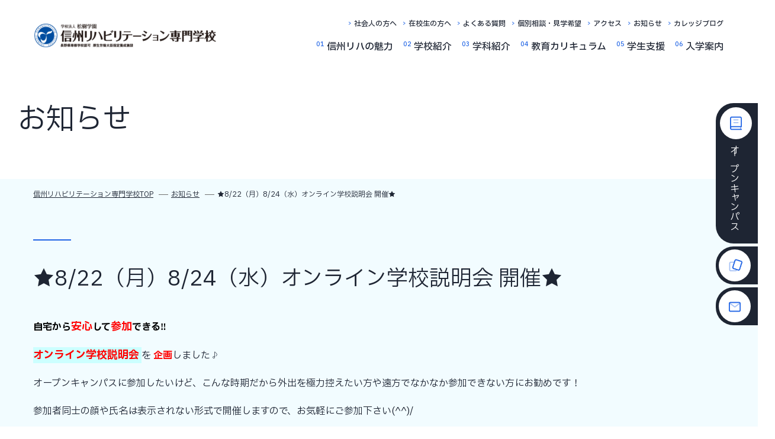

--- FILE ---
content_type: text/html
request_url: https://syoujyu-g.ac.jp/reha/2022/08/post-194.html
body_size: 5285
content:
<!doctype html>
<html>
	<head prefix="og: https://ogp.me/ns# fb: https://ogp.me/ns/fb# website: https://ogp.me/ns/website#">
		<meta charset="utf-8">
		<meta http-equiv="content-language" content="ja">
		<meta http-equiv="X-UA-Compatible" content="IE=edge">
		<meta name="viewport" content="width=device-width, initial-scale=1.0">
		<meta name="format-detection" content="email=no,telephone=no,address=no">
		 <title>★8/22（月）8/24（水）オンライン学校説明会 開催★｜信州リハビリテーション専門学校</title>
        <meta content="学校法人 松樹学園 信州リハビリテーション専門学校" name="title">
        <meta name="description" content="塩尻市・松本市・諏訪市・安曇野市で、理学療法士の資格取得や、リハビリテーション関連施設への就職を目指す皆さまをサポートする「信州リハビリテーション専門学校」。">
		
		<meta property="og:title" content="★8/22（月）8/24（水）オンライン学校説明会 開催★｜信州リハビリテーション専門学校">
		<meta property="og:type" content="artical">
		<meta property="og:description" content="塩尻市・松本市・諏訪市・安曇野市で、理学療法士の資格取得や、リハビリテーション関連施設への就職を目指す皆さまをサポートする「信州リハビリテーション専門学校」。">
		<meta property="og:url" content="https://syoujyu-g.ac.jp/reha/2022/08/post-194.html">
		<meta property="og:image" content="https://syoujyu-g.ac.jp/reha/assets/images/ogp.jpg">
		<meta name="twitter:card" content="summary_large_image">
        <link rel="shortcut icon" href="https://syoujyu-g.ac.jp/reha/assets/images/favicon.ico">
		<meta property="og:locale" content="ja_JP">
		<meta property="og:site_name" content="学校法人 松樹学園 信州リハビリテーション専門学校">
		<link href="https://syoujyu-g.ac.jp/reha/assets/styles/style_import.css" rel="stylesheet" type="text/css">
		<link href="https://syoujyu-g.ac.jp/reha/assets/styles/mask.css" rel="stylesheet" type="text/css">
		<link href="https://syoujyu-g.ac.jp/reha/assets/styles/fade.css" rel="stylesheet" type="text/css">
		<link href="https://syoujyu-g.ac.jp/reha/assets/drawer/css/drawer.min.css" rel="stylesheet" type="text/css">
		<link rel="stylesheet" href="https://cdn.jsdelivr.net/npm/swiper@11/swiper-bundle.min.css" />
		<link rel="stylesheet" type="text/css" href="https://cdn.jsdelivr.net/npm/slick-carousel@1.8.1/slick/slick.css">
		<link rel="stylesheet" href="https://cdnjs.cloudflare.com/ajax/libs/font-awesome/6.7.1/css/all.min.css">
		<link rel="preconnect" href="https://fonts.googleapis.com">
		<link rel="preconnect" href="https://fonts.gstatic.com" crossorigin>
		<link href="https://fonts.googleapis.com/css2?family=IBM+Plex+Sans+JP:wght@400;500;600;700&display=swap" rel="stylesheet">
	</head>
	<body class="drawer drawer--top">   
<button type="button" class="drawer-toggle drawer-hamburger">
			<span class="sr-only">toggle navigation</span>
			<span class="drawer-hamburger-icon"></span>
		</button>
		<nav class="drawer-nav" role="navigation">
			<div class="d-menu-box">
				<dl class="s-menu">
					<dt>
						<a href="open-campus/index.html">
							<span class="d-txt">オープンキャンパス</span>
							<span class="dp-photo"><img src="https://syoujyu-g.ac.jp/reha/assets/images/fl-001.png" alt=""/></span>
						</a>
					</dt>
					<dt>
						<a href="contact/index.html">
							<span class="d-txt">資料請求・お問い合わせ</span>
							<span class="dp-photo"><img src="https://syoujyu-g.ac.jp/reha/assets/images/fl-002.png" alt=""/></span>
						</a>
					</dt>
				</dl>
				<dl class="d-menu">
					<dt class="d-title"><a href="https://syoujyu-g.ac.jp/reha/about/index.html"><span>01</span>信州リハの魅力</a></dt>
					<dt class="d-title"><a href="https://syoujyu-g.ac.jp/reha/outline/index.html"><span>02</span>学校紹介</a></dt>
					<dt class="d-title"><a href="https://syoujyu-g.ac.jp/reha/department/index.html"><span>03</span>学科紹介</a></dt>
					<dt class="d-title"><a href="https://syoujyu-g.ac.jp/reha/curriculum/index.html"><span>04</span>教育カリキュラム</a></dt>
					<dt class="d-title"><a href="https://syoujyu-g.ac.jp/reha/support/index.html"><span>05</span>学生支援</a></dt>
					<dt class="d-title"><a href="https://syoujyu-g.ac.jp/reha/requirements/index.html"><span>06</span>入学案内</a></dt>
					<dt class="d-title-b"><a href="https://syoujyu-g.ac.jp/reha/shien/index.html"><span>></span>高等教育の修学支援新制度</a></dt>
					<dt class="d-title-b"><a href="https://syoujyu-g.ac.jp/reha/benefit/index.html"><span>></span>専門実践教育訓練給付制度</a></dt>
					<dt class="d-title-b"><a href="https://syoujyu-g.ac.jp/reha/society/index.html"><span>></span>社会人の方へ</a></dt>
					<dt class="d-title-b"><a href="https://syoujyu-g.ac.jp/reha/dl/new-index.html"><span>></span>在校生の方へ</a></dt>
					<dt class="d-title-b"><a href="https://syoujyu-g.ac.jp/reha/faq/index.html"><span>></span>よくある質問</a></dt>
					<dt class="d-title-b"><a href="https://syoujyu-g.ac.jp/reha/individual/index.html"><span>></span>個別相談・見学希望</a></dt>
					<dt class="d-title-b"><a href="https://syoujyu-g.ac.jp/reha/access/index.html"><span>></span>アクセス</a></dt>
					<dt class="d-title-b"><a href="https://syoujyu-g.ac.jp/reha/blog/index.html"><span>></span>カレッジブログ</a></dt>
					<dt class="d-title-b"><a href="https://syoujyu-g.ac.jp/reha/information/index.html"><span>></span>情報公開</a></dt>
				</dl>
			</div>
		</nav>
    <header>
			  <div class="header-inner">
				  <div class="top-logo h-img">
					  <a href="https://syoujyu-g.ac.jp/reha/"><img src="https://syoujyu-g.ac.jp/reha/assets/images/top-logo.png" alt="信州リハビリテーション専門学校"/></a>
				  </div>
				  <div class="r-menu">
					  <ul class="top-menu-up">
						  <li><a href="https://syoujyu-g.ac.jp/reha/society/index.html">社会人の方へ</a></li>
						  <li><a href="https://syoujyu-g.ac.jp/reha/dl/new-index.html">在校生の方へ</a></li>
						  <li><a href="https://syoujyu-g.ac.jp/reha/faq/index.html">よくある質問</a></li>
						  <li><a href="https://syoujyu-g.ac.jp/reha/individual/index.html">個別相談・見学希望</a></li>
						  <li><a href="https://syoujyu-g.ac.jp/reha/access/index.html">アクセス</a></li>
						  <li><a href="https://syoujyu-g.ac.jp/reha/news/index.html">お知らせ</a></li>
						  <li><a href="https://syoujyu-g.ac.jp/reha/blog/index.html">カレッジブログ</a></li>
					  </ul>
					  <ul class="top-menu-down">
						  <li><a href="https://syoujyu-g.ac.jp/reha/about/index.html"><span>01</span>信州リハの魅力</a></li>
						  <li><a href="https://syoujyu-g.ac.jp/reha/outline/index.html"><span>02</span>学校紹介</a></li>
						  <li><a href="https://syoujyu-g.ac.jp/reha/department/index.html"><span>03</span>学科紹介</a></li>
						  <li><a href="https://syoujyu-g.ac.jp/reha/curriculum/index.html"><span>04</span>教育カリキュラム</a></li>
						  <li><a href="https://syoujyu-g.ac.jp/reha/support/index.html"><span>05</span>学生支援</a></li>
						  <li><a href="https://syoujyu-g.ac.jp/reha/requirements/index.html"><span>06</span>入学案内</a></li>
					  </ul>
				  </div>
			  </div>
			</header>
    			<div class="sub-section">
				<div class="sub-title-none">
					<h1>お知らせ</h1>
				</div>
				<div class="gr-back">
					<div class="sub-contents-inner">
						<ul class="pan-b">
							<li><a href="https://syoujyu-g.ac.jp/reha/">信州リハビリテーション専門学校TOP</a></li>
                        <li><a href="https://syoujyu-g.ac.jp/reha/news/">お知らせ</a></li>
							<li>★8/22（月）8/24（水）オンライン学校説明会 開催★</li>
						</ul>
						<div class="sub-comment-box">
							<h2 class="sub-title-mini">★8/22（月）8/24（水）オンライン学校説明会 開催★</h2>
							<div class="blog-contents">
								<p><span style="font-size: 16px; color: #ff6600;"><strong><span style="color: #000000;">自宅から<span style="color: #ff0000; font-size: 18px;">安心</span>して<span style="color: #ff0000; font-size: 18px;">参加</span>できる‼</span></strong></span></p>
<p><span style="font-size: 18px; color: #ff0000; background-color: #ccffff;"><strong>オンライン学校説明会 </strong></span>を <span style="font-size: 16px; color: #ff0000;"><strong>企画</strong></span>しました<span style="font-size: 16px;">♪</span></p>
<p>オープンキャンパスに参加したいけど、こんな時期だから外出を極力控えたい方や遠方でなかなか参加できない方にお勧めです！</p>
<p><span>参加者同士の顔や氏名は</span><span>表示されない形式で開催しますので、</span>お気軽にご参加下さい(^^)/</p>
<p><br><br></p>
<p><span style="font-size: 16px;"><strong>【開催日時】</strong></span></p>
<p><span style="font-size: 14px;">　　　<span style="font-size: 16px;"><strong><span style="background-color: #ccffff;">8月22日（月）</span></strong></span>　15：00~15：45</span></p>
<p><span style="font-size: 14px;">　　　<span style="font-size: 16px;"><strong><span style="background-color: #ccffff;">8月24日（水）</span></strong></span>　15：00~15：45</span></p>
<p><span style="font-size: 16px;"><strong> <br></strong></span></p>
<p><span style="font-size: 16px;"><strong>【説明内容】</strong></span></p>
<p>　　　・学校概要</p>
<p>　　　・入試方法や学費について</p>
<p>　　　・校内案内</p>
<p>　　　・個別相談（希望者）</p>
<p><span style="font-size: 16px;"><strong> <br></strong></span></p>
<p><span style="font-size: 16px;"><strong>【お申込み方法】</strong></span></p>
<p>　　<strong><span style="background-color: #ffcc99;">事前のお申し込みが必要</span></strong>になります。</p>
<p>　　★<span style="text-decoration: underline;">お申込み方法は３通り</span>★</p>
<p>　　　①お電話（0264-34-1023）</p>
<p>　　　②メール（reha@syoujyu-g.ac.jp）</p>
<p>　　　③ホームページのお問合せフォーム（<a href="https://syoujyu-g.ac.jp/reha/contact/">こちら</a>）</p>
<p><span style="font-size: 16px;"><strong></strong></span>　　　　　　<img alt="2022-1.jpg" src="https://syoujyu-g.ac.jp/reha/assets_c/2022/08/a98f44b2c6a33c853092bf496482cdc2ad989215-thumb-380xauto-2858.jpg" width="380" height="269" class="mt-image-none"></p>
<p><span style="font-size: 16px;"><strong><br>【注意事項】</strong></span></p>
<p>　◎ 参加にはメールアドレスが必要になります。<br>　　 いただいたメールアドレスに、当日の参加方法や参加URLをお送りします。</p>
<p class="txRed02 pr10">　　※「@syoujyu-g.ac.jp」からのメールが受信できるよう設定をお願いします。</p>
<p class="txRed02 pr10">　◎ オ<span>ンライン学校説明会の当日までに『ZOOM』アプリのダウンロードをお願いします。</span></p>
<p class="txRed02 pr10"><span>　◎ 個別相談まで参加していただくと減免制度（説明会複数参加）の対象となります。</span></p>
<p class="txRed02 pr10"><span></span></p>
<p class="txRed02 pr10"><span><br>ご不明な点等ありましたら、お気軽にお問合せ下さい♬</span></p>
<p class="txRed02 pr10"><span></span></p>
							</div>
							<p class="blog-data">更新日：2022年08月05日</p>
							<div class="button-l">
								<p class="top-c">
                                <a href="https://syoujyu-g.ac.jp/reha/news/"><i class="fa-solid fa-circle-chevron-left"></i>一覧に戻る</a>
								</p>
							</div>
						</div>
					</div>
				</div>
			</div>
    <footer>
				<ul class="footer-link">
					<li>
						<a href="https://syoujyu-g.ac.jp/reha/open-campus/">
							<span class="fl-txt">
								<h3>オープンキャンパス</h3>
								<p>学校説明、キャンパス見学体験実習、進路相談など、<br>信州リハビリテーション専門学校について見て、<br>聞いて、体験できます。</p>
							</span>
							<span class="fl-photo"><img src="https://syoujyu-g.ac.jp/reha/assets/images/fl-001.png" alt=""/></span>
						</a>
					</li>
					<li>
						<a href="https://syoujyu-g.ac.jp/reha/contact/">
							<span class="fl-txt">
								<h3>資料請求・お問い合わせ</h3>
								<p>信州リハビリテーション専門学校について<br>もっと知ろう！お気軽にお問い合わせください。</p>
							</span>
							<span class="fl-photo"><img src="https://syoujyu-g.ac.jp/reha/assets/images/fl-002.png" alt=""/></span>
						</a>
					</li>
					<li>
						<a href="https://syoujyu-g.ac.jp/reha/individual/">
							<span class="fl-txt">
								<h3>個別相談・見学希望</h3>
								<p>みなさんの予定に合わせて個別に進路相談や<br>学校見学を予約制で受け付けています。</p>
							</span>
							<span class="fl-photo"><img src="https://syoujyu-g.ac.jp/reha/assets/images/fl-003.png" alt=""/></span>
						</a>
					</li>
					<li>
						<a href="https://syoujyu-g.ac.jp/reha/information/">
							<span class="fl-txt-b">
								<h3>情報公開</h3>
							</span>
							<span class="fl-photo-b"><img src="https://syoujyu-g.ac.jp/reha/assets/images/fl-004.png" alt=""/></span>
						</a>
					</li>
				</ul>
			  <div class="footer-inner">
				  <div class="footer-l">
					  <img src="https://syoujyu-g.ac.jp/reha/assets/images/top-logo.png" alt="信州リハビリテーション専門学校"/>
					  <p class="fl-txt">〒399-6301　長野県塩尻市贄川1215-2<br>TEL：0264-34-1023</p>
					  <p class="fl-copy pc-vis">©Shouju Gakuen. All Rights Reserved.</p>
				  </div>
				  <div class="footer-r">
					  <ul class="footer-menu-up">
						  <li><a href="https://syoujyu-g.ac.jp/reha/about/"><span>01</span>信州リハの魅力</a></li>
						  <li><a href="https://syoujyu-g.ac.jp/reha/outline/"><span>02</span>学校紹介</a></li>
						  <li><a href="https://syoujyu-g.ac.jp/reha/department/"><span>03</span>学科紹介</a></li>
						  <li><a href="https://syoujyu-g.ac.jp/reha/curriculum/"><span>04</span>教育カリキュラム</a></li>
						  <li><a href="https://syoujyu-g.ac.jp/reha/support/"><span>05</span>学生支援</a></li>
						  <li><a href="https://syoujyu-g.ac.jp/reha/requirements/"><span>06</span>入学案内</a></li>
					  </ul>
					  <ul class="footer-menu-down">
						  <div class="footer-menu-down-inner">
							  <li><a href="https://syoujyu-g.ac.jp/reha/shien/">高等教育の修学支援新制度</a></li>
							  <li><a href="https://syoujyu-g.ac.jp/reha/benefit/">専門実践教育訓練給付制度</a></li>
							  <li><a href="https://syoujyu-g.ac.jp/reha/faq/">よくある質問</a></li>
						  </div>
						  <div class="footer-menu-down-inner">
							  <li><a href="https://syoujyu-g.ac.jp/reha/dl/new-index.html">在校生の方へ（学生用ポータルサイト）</a></li>
							  <li><a href="https://syoujyu-g.ac.jp/reha/society/">社会人の方へ</a></li>
							  <li><a href="https://syoujyu-g.ac.jp/reha/access/">アクセス</a></li>
						  </div>
						  <div class="footer-menu-down-inner">
							  <li><a href="https://syoujyu-g.ac.jp/reha/news/">お知らせ</a></li>
							  <li><a href="https://syoujyu-g.ac.jp/reha/blog/">カレッジブログ</a></li>
						  </div>
					  </ul>
					  <ul class="f-banner">
						  <li><a href="https://syoujyu-g.ac.jp/" target="_blank"><img src="https://syoujyu-g.ac.jp/reha/assets/images/banner-shojyu.png" alt="松樹学園"/></a></li>
						  <li><a href="https://syoujyu-g.ac.jp/kaigo/" target="_blank"><img src="https://syoujyu-g.ac.jp/reha/assets/images/bana-kaigo.png" alt="信州介護福祉専門学校"/></a></li><li><a href="https://www.heisei-kai.jp/" target="_blank"><img src="https://syoujyu-g.ac.jp/reha/assets/images/bana-heisei.png" alt="社会福祉法人平成会"/></a></li><li><a href="https://www.keijin-kai.jp/" target="_blank"><img src="https://syoujyu-g.ac.jp/reha/assets/images/bana-keijin.png" alt="医療法人社団敬仁会"/></a></li>
					  </ul>
				  </div>
				  <p class="fl-copy sp-vis-b">©Shouju Gakuen. All Rights Reserved.</p>
			  </div>
			</footer>
			<div class="side-fix">
				<div class="side-fix-inner">
					<div class="open--campus">
						<a href="https://syoujyu-g.ac.jp/reha/open-campus/">
							<div class="side-whi"><img src="https://syoujyu-g.ac.jp/reha/assets/images/open-campus.png" alt="オープンキャンパス"/></div>
							<p>オープンキャンパス</p>
						</a>
					</div>
					<div class="side-menu">
						<div class="side-menu-inner-a">
							<div class="side-whi-a"><img src="https://syoujyu-g.ac.jp/reha/assets/images/side-icon001.png" alt="資料請求"/></div>
							<a href="https://syoujyu-g.ac.jp/reha/contact/index.html#request"><p>資料請求</p></a>
						</div>
						<div class="side-menu-inner-b">
							<div class="side-whi-b"><img src="https://syoujyu-g.ac.jp/reha/assets/images/side-icon002.png" alt="お問い合わせ"/></div>
							<a href="https://syoujyu-g.ac.jp/reha/contact/index.html#contact"><p>お問い合わせ</p></a>
						</div>
					</div>
				</div>
			</div>
			<ul id="page-top"><li><i class="fa-solid fa-chevron-up"></i></li></ul>
		</div><!--container-->
		<script src="https://code.jquery.com/jquery-3.4.1.min.js" integrity="sha256-CSXorXvZcTkaix6Yvo6HppcZGetbYMGWSFlBw8HfCJo=" crossorigin="anonymous"></script>
		<script src="https://cdnjs.cloudflare.com/ajax/libs/iScroll/5.2.0/iscroll.js"></script>
		<script src="https://unpkg.com/swiper@7/swiper-bundle.min.js"></script>
		<script src="https://cdn.jsdelivr.net/npm/slick-carousel@1.8.1/slick/slick.min.js"></script>
		<script src="https://syoujyu-g.ac.jp/reha/assets/slick/banner-slick.js" charset="utf-8"></script>
		<script src="https://syoujyu-g.ac.jp/reha/assets/js/gallery.js" charset="utf-8"></script>
		<script src="https://syoujyu-g.ac.jp/reha/assets/js/insta-swiper.js" charset="utf-8"></script>
		<script src="https://syoujyu-g.ac.jp/reha/assets/js/sp-swiper.js" charset="utf-8"></script>
		<script src="https://syoujyu-g.ac.jp/reha/assets/drawer/js/drawer.min.js" charset="utf-8"></script>
		<script src="https://syoujyu-g.ac.jp/reha/assets/drawer/js/d-open.js" charset="utf-8"></script>
		<script>
			$(document).ready(function() {
				$('.drawer').drawer();
			});
		</script>
		<script type="text/javascript" src="https://syoujyu-g.ac.jp/reha/assets/js/scroll-a.js"></script>
		<script type="text/javascript" src="https://syoujyu-g.ac.jp/reha/assets/js/banner-slid.js"></script>
		<script type="text/javascript" src="https://syoujyu-g.ac.jp/reha/assets/slick/shien-slick.js"></script>
		<script type="text/javascript" src="https://syoujyu-g.ac.jp/reha/assets/slick/top-blog-slick.js"></script>
		<script type="text/javascript" src="https://syoujyu-g.ac.jp/reha/assets/js/totop.js"></script>
		<script type="text/javascript" src="https://syoujyu-g.ac.jp/reha/assets/js/mask.js"></script>
		<script type="text/javascript" src="https://syoujyu-g.ac.jp/reha/assets/js/fade.js"></script>
		<script type="text/javascript" src="https://syoujyu-g.ac.jp/reha/assets/js/sidemenu.js"></script>
		<script type="text/javascript" src="https://syoujyu-g.ac.jp/reha/assets/js/tab.js"></script>
		<script type="text/javascript" src="https://syoujyu-g.ac.jp/reha/assets/js/mail.js"></script>
		<script type="text/javascript" src="https://syoujyu-g.ac.jp/reha/assets/js/form-error.js"></script>
		<script type="text/javascript" src="https://syoujyu-g.ac.jp/reha/assets/js/form-check.js"></script>
		<script type="text/javascript" src="https://syoujyu-g.ac.jp/reha/assets/js/ajaxzip3.js"></script>
		<script type="text/javascript" src="https://syoujyu-g.ac.jp/reha/assets/js/para.js"></script>
<!-- Global site tag (gtag.js) - Google Analytics -->
<script async src="https://www.googletagmanager.com/gtag/js?id=UA-108457663-1"></script>
<script>
  window.dataLayer = window.dataLayer || [];
  function gtag(){dataLayer.push(arguments);}
  gtag('js', new Date());

  gtag('config', 'UA-108457663-1');
</script>
	</body>
</html>

--- FILE ---
content_type: text/css
request_url: https://syoujyu-g.ac.jp/reha/assets/styles/style_import.css
body_size: -61
content:
@charset "UTF-8";

/*style_import.css*/

@import url("styles.css") screen and (min-width:861px);

@import url("sp-styles.css") screen and (max-width:860px);



--- FILE ---
content_type: text/css
request_url: https://syoujyu-g.ac.jp/reha/assets/styles/mask.css
body_size: 898
content:
@charset "utf-8";
.bgextend{
  animation-name:bgextendAnimeBase;
  animation-duration:1s;
  animation-fill-mode:forwards;
  position: relative;
  overflow: hidden;
  opacity:0;
}
.bgextend-b{
  animation-name:bgextendAnimeBase;
  animation-duration:1s;
  animation-fill-mode:forwards;
  position: relative;
  overflow: hidden;
  opacity:0;
}

@keyframes bgextendAnimeBase{
  from {
    opacity:0;
  }

  to {
    opacity:1;  
}
}

.bgappear{
  animation-name:bgextendAnimeSecond;
  animation-duration:1.2s;
  animation-delay: 0.8s;
  animation-fill-mode:forwards;
  opacity: 0;
}
.bgappear-b{
  animation-name:bgextendAnimeSecond;
  animation-duration:1.2s;
  animation-delay: 0.8s;
  animation-fill-mode:forwards;
  opacity: 0;
}

@keyframes bgextendAnimeSecond{
  0% {
  opacity: 0;
  }
  100% {
  opacity: 1;
}
}

.bgLRextend::before{
  animation-name:bgLRextendAnime;
  animation-duration:1.2s;
  animation-fill-mode:forwards;
    content: "";
    position: absolute;
	z-index: 6;
	display: inline-block;
	top: 0;
	left: 0;
    width: 100%;
    height: 100%;
    background-color: #000;/*伸びる背景色の設定*/
}
@keyframes bgLRextendAnime{
  0% {
    transform-origin:left;
    transform:scaleX(0);
  }
  50% {
    transform-origin:left;
    transform:scaleX(1);
  }
  50.001% {
    transform-origin:right;
  }
  100% {
    transform-origin:right;
    transform:scaleX(0);
  }
}

/* スクロールをしたら出現する要素にはじめに透過0を指定　*/
.bgappearTrigger,
.bgLRextendTrigger{
    opacity: 0;
	padding: 0;
}

/*== 背景が流れる（左から右） */
.bgleft:before {
  content: '';
    /*絶対配置で位置を指定*/
  position: absolute;
  top: 0;
  left: 0;
  z-index: -1;
    /*色や形状*/
  background: #333;/*背景色*/
  width: 100%;
  height: 100%;
    /*アニメーション*/
  transition: transform .2s cubic-bezier(0.8, 0, 0.2, 1) 0s;
  transform: scale(0, 1);
  transform-origin: right top;
}

/*hoverした際の形状*/
.bgleft:hover:before{
  transform-origin:left top;
  transform:scale(1, 1);
}

.bgleft-b:before {
  content: '';
    /*絶対配置で位置を指定*/
  position: absolute;
  top: 0;
  left: 0;
  z-index: -1;
    /*色や形状*/
  background: #F0F0E1;/*背景色*/
  width: 100%;
  height: 100%;
    /*アニメーション*/
  transition: transform .3s cubic-bezier(0.8, 0, 0.2, 1) 0s;
  transform: scale(0, 1);
  transform-origin: right top;
}

/*hoverした際の形状*/
.bgleft-b:hover:before{
  transform-origin:left top;
  transform:scale(1, 1);
}

.bgleft-c:before {
  content: '';
    /*絶対配置で位置を指定*/
  position: absolute;
  top: 0;
  left: 0;
  z-index: -1;
    /*色や形状*/
  background: #FF7F00;/*背景色*/
  width: 100%;
  height: 100%;
    /*アニメーション*/
  transition: transform .3s cubic-bezier(0.8, 0, 0.2, 1) 0s;
  transform: scale(0, 1);
  transform-origin: right top;
}

/*hoverした際の形状*/
.bgleft-c:hover:before{
  transform-origin:left top;
  transform:scale(1, 1);
}

/*== 影がついて浮き上がる */

/*ボタンの形状*/
.float1{
	width: 97%;
	height: 98%;
	color: #333;
    display: inline-block;
    text-decoration: none; 
    outline: none;
    /*アニメーションの指定*/
    transition: all .3s;
}

/*hoverをしたらボックスに影がつく*/
.float1:hover {
  box-shadow: 0 7px 10px rgba(0, 0, 0, 0.3);
  border-color: transparent;
}

--- FILE ---
content_type: text/css
request_url: https://syoujyu-g.ac.jp/reha/assets/drawer/css/drawer.min.css
body_size: 2331
content:
/*!
 * jquery-drawer v3.2.2
 * Flexible drawer menu using jQuery, iScroll and CSS.
 * http://git.blivesta.com/drawer
 * License : MIT
 * Author : blivesta <design@blivesta.com> (http://blivesta.com/)
 */

.drawer-open{overflow:hidden!important}.drawer-nav{position:fixed;z-index:105;top:0;bottom:0; overflow-y:auto;width:16.25rem;height:100%;color:#1A1A1A;;background-color:#FFF;}.drawer-brand{font-size:1.5rem;font-weight:700;line-height:3.75rem;display:block;padding-right:.75rem;padding-left:.75rem;text-decoration:none;color:#222}.drawer-menu{margin:0;padding:0;list-style:none}.drawer-menu-item{font-size:1rem;display:block;padding:.75rem;text-decoration:none;color:#222}.drawer-menu-item:hover{text-decoration:underline;color:#555;background-color:transparent}.drawer-overlay{position:fixed;z-index:1;top:0;left:0;display:none;width:100%;height:100%;background-color:rgba(0,0,0,.2)}.drawer-open .drawer-overlay{display:block}.drawer--top .drawer-nav{top:-100%;left:0;width:100%;height:auto;max-height:100%;-webkit-transition:top .6s cubic-bezier(.19,1,.22,1);transition:top .6s cubic-bezier(.19,1,.22,1)}.drawer--top.drawer-open .drawer-nav{top:0}.drawer--top .drawer-hamburger,.drawer--top.drawer-open .drawer-hamburger{right:10px}@media screen and (max-width:1120px){.drawer--top .drawer-hamburger,.drawer--top.drawer-open .drawer-hamburger{right:45px}}@media screen and (max-width:860px){.drawer--top .drawer-hamburger,.drawer--top.drawer-open .drawer-hamburger{right:10px}}.drawer--left .drawer-nav{left:-16.25rem;-webkit-transition:left .6s cubic-bezier(.19,1,.22,1);transition:left .6s cubic-bezier(.19,1,.22,1)}.drawer--left .drawer-hamburger,.drawer--left.drawer-open .drawer-nav,.drawer--left.drawer-open .drawer-navbar .drawer-hamburger{left:0}.drawer--left.drawer-open .drawer-hamburger{left:16.25rem}.drawer--right .drawer-nav{right:-16.25rem;-webkit-transition:right .6s cubic-bezier(.19,1,.22,1);transition:right .6s cubic-bezier(.19,1,.22,1)}.drawer--right .drawer-hamburger,.drawer--right.drawer-open .drawer-nav,.drawer--right.drawer-open .drawer-navbar .drawer-hamburger{right:0}.drawer--right.drawer-open .drawer-hamburger{right:16.25rem}
.drawer-hamburger{display: none;}@media screen and (max-width:1120px){.drawer-hamburger{cursor: pointer;position:fixed;z-index:110;top:35px;right:0px;display:block;box-sizing:content-box;height: 48px;padding: 0 25px;-webkit-transition:all .6s cubic-bezier(.19,1,.22,1);transition:all .3s cubic-bezier(.19,1,.22,1);-webkit-transform:translateZ(0);transform:translateZ(0);border:0;outline:0;background-color:#2064E5;border-radius: 10px;}}@media screen and (max-width:860px){.drawer-hamburger{cursor: pointer;position:fixed;z-index:110;top:12px;right:0px;display:block;box-sizing:content-box;height: 48px;padding: 0 25px;-webkit-transition:all .6s cubic-bezier(.19,1,.22,1);transition:all .3s cubic-bezier(.19,1,.22,1);-webkit-transform:translateZ(0);transform:translateZ(0);border:0;outline:0;background-color:#2064E5;border-radius: 10px;}}
.drawer-hamburger:hover{cursor:pointer;background-color:#2064E5;}.drawer-hamburger-icon{position:relative;display:block;margin-top:0px}.drawer-hamburger-icon:after,.drawer-hamburger-icon:before{width:18px;height:1px;-webkit-transition:all .6s cubic-bezier(.19,1,.22,1);transition:all .6s cubic-bezier(.19,1,.22,1);background-color:#FFF}.drawer-hamburger-icon:after,.drawer-hamburger-icon:before{position:absolute;top:-5px;left:-10px;content:" "}.drawer-hamburger-icon:after{top:5px}.drawer-open .drawer-hamburger{background-color:#2064E5;box-shadow: 0 0 0 #D9D9D9;}.drawer-open .drawer-hamburger-icon{background-color:#FFF;}.drawer-open .drawer-hamburger-icon:after,.drawer-open .drawer-hamburger-icon:before{top:0}.drawer-open .drawer-hamburger-icon:before{-webkit-transform:rotate(30deg);transform:rotate(30deg)}.drawer-open .drawer-hamburger-icon:after{-webkit-transform:rotate(-30deg);transform:rotate(-30deg)}.sr-only{position:absolute;overflow:hidden;clip:rect(0,0,0,0);width:1px;height:1px;margin:-1px;padding:0;border:0}.sr-only-focusable:active,.sr-only-focusable:focus{position:static;overflow:visible;clip:auto;width:auto;height:auto;margin:0}.drawer--sidebar,.drawer--sidebar .drawer-contents{background-color:#fff}@media (min-width:64em){.drawer--sidebar .drawer-hamburger{display:none;visibility:hidden}.drawer--sidebar .drawer-nav{display:block;-webkit-transform:none;transform:none;position:fixed;width:12.5rem;height:100%}.drawer--sidebar.drawer--left .drawer-nav{left:0;border-right:1px solid #ddd}.drawer--sidebar.drawer--left .drawer-contents{margin-left:12.5rem}.drawer--sidebar.drawer--right .drawer-nav{right:0;border-left:1px solid #ddd}.drawer--sidebar.drawer--right .drawer-contents{margin-right:12.5rem}.drawer--sidebar .drawer-container{max-width:48rem}}@media (min-width:75em){.drawer--sidebar .drawer-nav{width:16.25rem}.drawer--sidebar.drawer--left .drawer-contents{margin-left:16.25rem}.drawer--sidebar.drawer--right .drawer-contents{margin-right:16.25rem}.drawer--sidebar .drawer-container{max-width:60rem}}.drawer--navbarTopGutter{padding-top:3.75rem}.drawer-navbar .drawer-navbar-header{border-bottom:1px solid #ddd;background-color:#2064E5}.drawer-navbar{z-index:3;top:0;width:100%}.drawer-navbar--fixed{position:fixed}.drawer-navbar-header{position:relative;z-index:3;box-sizing:border-box;width:100%;height:3.75rem;padding:0 .75rem;text-align:center}.drawer-navbar .drawer-brand{line-height:3.75rem;display:inline-block;padding-top:0;padding-bottom:0;text-decoration:none}.drawer-navbar .drawer-brand:hover{background-color:transparent}.drawer-navbar .drawer-nav{padding-top:3.75rem}.drawer-navbar .drawer-menu{padding-bottom:7.5rem}@media (min-width:64em){.drawer-navbar{height:3.75rem;border-bottom:1px solid #ddd;background-color:#2064E5}.drawer-navbar .drawer-navbar-header{position:relative;display:block;float:left;width:auto;padding:0;border:0}.drawer-navbar .drawer-menu--right{float:right}.drawer-navbar .drawer-menu li{float:left}.drawer-navbar .drawer-menu-item{line-height:3.75rem;padding-top:0;padding-bottom:0}.drawer-navbar .drawer-hamburger{display:none}.drawer-navbar .drawer-nav{position:relative;left:0;overflow:visible;width:auto;height:3.75rem;padding-top:0;-webkit-transform:translateZ(0);transform:translateZ(0)}.drawer-navbar .drawer-menu{padding:0}.drawer-navbar .drawer-dropdown-menu{position:absolute;width:16.25rem;border:1px solid #ddd}.drawer-navbar .drawer-dropdown-menu-item{padding-left:.75rem}}.drawer-dropdown-menu{display:none;box-sizing:border-box;width:100%;margin:0;padding:0;background-color:#fff}.drawer-dropdown-menu>li{width:100%;list-style:none}.drawer-dropdown-menu-item{line-height:3.75rem;display:block;padding:0;padding-right:.75rem;padding-left:1.5rem;text-decoration:none;color:#222}.drawer-dropdown-menu-item:hover{text-decoration:underline;color:#555;background-color:transparent}.drawer-dropdown.open>.drawer-dropdown-menu{display:block}.drawer-dropdown .drawer-caret{display:inline-block;width:0;height:0;margin-left:4px;-webkit-transition:opacity .2s ease,-webkit-transform .2s ease;transition:opacity .2s ease,-webkit-transform .2s ease;transition:transform .2s ease,opacity .2s ease;transition:transform .2s ease,opacity .2s ease,-webkit-transform .2s ease;-webkit-transform:rotate(0deg);transform:rotate(0deg);vertical-align:middle;border-top:4px solid;border-right:4px solid transparent;border-left:4px solid transparent}.drawer-dropdown.open .drawer-caret{-webkit-transform:rotate(180deg);transform:rotate(180deg)}.drawer-container{margin-right:auto;margin-left:auto}@media (min-width:64em){.drawer-container{max-width:60rem}}@media (min-width:75em){.drawer-container{max-width:70rem}}
.d-menu-box {
	position: relative;
	max-width: 380px;
	padding: 0 20px;
	margin-left: auto;
	margin-right: auto;
}
.d-menu {
	margin-bottom: 80px;
}
.d-menu dt {
	position: relative;
	cursor: pointer;
}

.d-menu dd {
	display: none;
}
.d-menu:first-of-type dd {
	display: block;
	margin-bottom: 40px;
}
.d-menu dd ul {
	margin-left: 10px;
}
.d-menu dd ul li {
	font-size: 0.875rem;
	cursor: pointer;
	font-family: "IBM Plex Sans JP", sans-serif;
	line-height: 150%;
	margin-bottom: 15px;
	position: relative;
	padding-right: 20px;
}
.d-menu dd ul li a {
	color: #B91515;
	display: flex;
	align-items: center;
}
.d-menu dd ul li::before {
	position: absolute;
	content: "";
	background: url("../../images/arrow.png");
	background-size: contain;
	height: 15px;
	right: 0;
	width: 15px;
	top: 40%;
}

.d-title span {
	display: block;
	position: absolute;
	top: -3px;
	left: -10px;
	color: #2064E5;
	font-size: 0.725rem;
}

.d-title {
	font-size: 1.125rem;
	font-weight: 400;
	margin-bottom: 30px;
	padding-left: 10px;
	margin-left: 10px;
	position: relative;
}

.d-title-b {
	font-size: 0.95rem;
	margin-bottom: 20px;
	padding-left: 10px;
	margin-left: 10px;
	text-decoration: underline;
}
.d-title-b span {
	color: #2064E5;
	position: absolute;
	left: -10px;
}

.s-menu {
	margin: 80px 0 40px;
}
.s-menu dt {
	height: 72px;
	width: 100%;
	cursor: pointer;
	background: #2064E5;
	color: #FFF;
	display: flex;
	justify-content: space-between;
	align-items: center;
	margin-bottom: 2px;
	position: relative;
}
.s-menu dt:hover {
	opacity: 0.7;
}
.d-txt {
	display: inline-block;
	color: #FFF;
	font-size: 1rem;
	margin-left: 20px;
}


--- FILE ---
content_type: text/css
request_url: https://syoujyu-g.ac.jp/reha/assets/styles/styles.css
body_size: 13337
content:
@charset "utf-8";
// <weight>: Use a value from 100 to 900
// <uniquifier>: Use a unique and descriptive class name

.lexend-<uniquifier> {
  font-family: "Lexend", sans-serif;
  font-optical-sizing: auto;
  font-weight: <weight>;
  font-style: normal;
}

body {
	font-family: "IBM Plex Sans JP", serif;
	line-height: 100%;
	margin: 0px;
	letter-spacing: 0em;
	font-feature-settings:"pwid";
	position: relative;
	color: #1E2533;
}
:root {
  --header: 170px;
  scroll-padding: var(--header);
}
body {
    animation: fadeIn 2s ease 0s 1 normal;
    -webkit-animation: fadeIn 2s ease 0s 1 normal;
}

@keyframes fadeIn {
    0% {
        opacity: 0
    }
    100% {
        opacity: 1
    }
}
@-webkit-keyframes fadeIn {
    0% {
        opacity: 0
    }
    100% {
        opacity: 1
    }
}
h1, h2, h3, h4, h5, ul, li, p, ul, li, div, dl, dt, dd, ol {
	margin: 0px;
	padding: 0px;
	line-height: 100%;
	list-style-type: none;
}
img {
	border-style: none;
	padding: 0px;
	margin: 0px;
	line-height: 100%;
}
html,
html.overflow-y-hidden {
  overflow-y: scroll !important;
}
html {
    scroll-behavior: smooth;
}
a {
	color: #1E2533;
	text-decoration: none;
}
/* End hide from IE-mac */
#page-top {
	position: fixed;
	bottom: 0px;
	left: 30px;
	padding-bottom: 30px;
	z-index: 100;
}
#page-top li {
	display: flex;
	justify-content: center;
	align-items: center;
	text-decoration: none;
	width: 72px;
	height: 72px;
	color: #FFFFFF;
	background: #2064E5;
	border: solid 1px #FFF;
	box-sizing: border-box;
	font-size: 1.375rem;
	cursor: pointer;
	border-radius: 50%;
	font-weight: 100;
}
.slick-slide {
	height: auto!important;
}
/*mb*/
.mb10 {
	margin-bottom: 10px;
}
.mb20 {
	margin-bottom: 20px;
}
.mb30 {
	margin-bottom: 30px;
}
.mb40 {
	margin-bottom: 40px;
}
.mb50 {
	margin-bottom: 50px;
}
.mb60 {
	margin-bottom: 60px;
}
.mb70 {
	margin-bottom: 70px;
}
.mb100 {
	margin-bottom: 100px;
}
/*mb*/
/*pb*/
.pb10 {
	padding-bottom: 10px;
}
.pb20 {
	padding-bottom: 20px;
}
.pb30 {
	padding-bottom: 30px;
}
.pb40 {
	padding-bottom: 40px;
}
.pb50 {
	padding-bottom: 50px;
}
.pb60 {
	padding-bottom: 60px;
}
.pb70 {
	padding-bottom: 70px;
}
.pb100 {
	padding-bottom: 100px;
}
/*pb*/
/*flex*/
.f-box {
	display: flex;
	position: relative;
}
.f-box-sp {
	display: flex;
	position: relative;
}
.js-sa {
	justify-content: space-around;
}
.js-sb {
	justify-content: space-between;
}
.js-fre {
	flex-direction: row-reverse;
}
.js-fre .dep-com {
	margin-left: 50px
}
/*flex*/
/*absolute*/
.abs-l {
	position: absolute;
	top: 50%;
	transform: translateY(-50%);
	-webkit- transform: translateY(-50%);
}
.abs-r {
	position: absolute;
	top: 50%;
	right: 0;
	transform: translateY(-50%);
	-webkit- transform: translateY(-50%);
}
.abs-c {
	position: absolute;
	top: 50%;
	left: 50%;
	transform: translateY(-50%) translateX(-50%);
	-webkit- transform: translateY(-50%) translateX(-50%);
}
/*abslute*/
/*another*/
.h-img img {
	width: 100%;
	vertical-align: top;
}
.v-img img {
	height: 100%;
	vertical-align: top;
}
.bp {
	display: inline-block;
}
.ws {
	white-space: nowrap;
}

.container {
	width: 100%;
	position: relative;
	overflow: hidden;
}
.top-menu {
	position: fixed;
	top: 0;
	bottom: 0;
	width: 224px;
	background: #FFF;
	border-right: solid 1px #E6E6E6;
	box-sizing: border-box;
}
.top-logo {
	max-width: 307px;
}
.pan {
	display: flex;
	font-size: 0.75rem;
	padding-top: 20px;
	margin-bottom: 130px;
}
.pan-b {
	display: flex;
	font-size: 0.75rem;
	padding-top: 20px;
	margin-bottom: 70px;
}
.pan li a,.pan-b li a {
	position: relative;
	display: block;
	margin-right: 30px;
	text-decoration: underline;
}
.pan li a:hover,.pan-b li a:hover {
	color: #2064E5;
}
.pan li a::before,.pan-b li a::before {
	position: absolute;
	content: "";
	right: -25px;
	top: 6px;
	width: 16px;
	border-top: solid 1px #707070;
}
header {
	position: fixed;
	width: 94%;
	z-index: 109;
	padding: 0 3%;
}
.header-inner {
	height: 88px;
	padding: 0 20px;
	max-width: 1400px;
	background: #FFF;
	border-radius: 10px;
	margin: 16px auto 0;
	display: flex;
	align-items: center;
	justify-content: space-between;
}
.r-menu {
	position: relative;
	display: block;
}
@media screen and (max-width:1120px){
	.r-menu {
		display: none;
	}
}
.top-menu-up,.top-menu-down {
	display: flex;
	justify-content: flex-end;
}
.top-menu-up {
	margin-bottom: 25px;
}
.top-menu-up li {
	font-size: 0.75rem;
	font-weight: 500;
	padding-left: 20px
}
.top-menu-up li a {
	position: relative;
	padding-bottom: 2px;
}
.top-menu-up li a::before {
	position: absolute;
	content: ">";
	left: -10px;
	color: #2064E5;
	font-size: 0.5rem;
}
.top-menu-up li a::after,.top-menu-down li a::after {
	content: '';
    position: absolute;
    bottom: 0;
    left: 2%;
    width: 98%;
    height: 1px;
    background:#2064E5;
    transition: all .2s;
    transform: scale(0, 1);
    transform-origin: left top;
}
.top-menu-up.current a,.top-menu-down.current a,
.top-menu-up li a:hover,.top-menu-down li a:hover {
	color: #2064E5;
}
.top-menu-up li.current a::after,
.top-menu-up li a:hover::after,
.top-menu-down li.current a::after,
.top-menu-down li a:hover::after{
    transform: scale(1, 1);
}
.top-menu-down li {
	font-size: 1rem;
	font-weight: 500;
	position: relative;
	margin-left: 35px
}
.top-menu-down li a {
	position: relative;
	padding-bottom: 1px;
}
.top-menu-down li span {
	position: absolute;
	left: -18px;
	font-size: 0.625rem;
	color: #2064E5;
	top: 0px;
}
#main-visual {
	position: relative;
}
.content{
	display: flex;
	justify-content: space-between;
	align-items: center;
	width: 50%;
	margin-left: 50%;
	height: 80vh;
	position: relative;
	overflow: hidden;
}
.content .swiper {
  height: 100%;
  position: absolute;
	z-index: 0;
  &.swiper1{
	  width: 58%!important;
    left: 0;
    top: 0;
  }
  &.swiper2{
	  width: 38%!important;
    right: 0;
    top: 0;
  }
}
.content .swiper-wrapper {
	transition-timing-function: linear;
}
.content .swiper-slide {
	display: block;
	height: fit-content!important;
}
.content .swiper-slide img {
    width: 100%;
	vertical-align: bottom;
  }
.v-copy {
	position: relative;
	z-index: 1;
	margin-left: 57%;
	height: 100%;
	display: flex;
	justify-content: center;
	top: 0;
	bottom: 0;
	font-size: 1.5rem;
	-ms-writing-mode: tb-rl;
	writing-mode: vertical-rl;
	white-space: nowrap;
	letter-spacing: 0.5rem;
	padding: 3vw 2% 0;
	font-weight: 500;
	background: #FFF;
}
.v-copy span {
	color: #2064E5;
}
.v-hojin {
	font-size: 1.25rem;
	font-weight: 600;
	margin-bottom: 30px;
}
.v-name h1 {
	width: 75vw;
	font-size: 4.25rem;
	margin-bottom: 30px;
	line-height: 120%;
	color: #2064E5;
	font-weight: 600;
	text-shadow: -3px -3px 0 #fff, 0px -3px 0 #fff, 3px -3px 0 #fff, -3px 0px 0 #fff, 3px 0px 0 #fff, -3px 3px 0 #fff, 0px 3px 0 #fff, 3px 3px 0 #fff;
}
.v-name {
	position: absolute;
	z-index: 1;
	top: 26%;
	width: 100%;
}
.v-name-inner {
	max-width: 1400px;
	padding: 0 30px;
	margin-left: auto;
	margin-right: auto;
}
.v-gakka {
	display: flex;
	align-items: center;
	font-size: 2rem;
	color: #2064E5;
	font-weight: 500;
	padding-bottom: 30px;
	position: relative;
	margin-bottom: 20px;
}
.v-gakka::before {
	position: absolute;
	content: "";
	bottom: 0;
	left: 0;
	width: 32px;
	height: 1px;
	background: #2064E5;
}
.v-gakka span {
	background: #2064E5;
	color: #FFF;
	font-size: 1rem;
	padding: 0 10px;
	border-radius: 5px;
	margin-left: 10px;
}
.v-comment {
	width: 40%;
	display: block;
	font-size: 1rem;
	line-height: 150%;
	color: #1E2533;
}
.v-back {
	font-family: "Lexend", sans-serif;
	width: 100%;
	position: absolute;
	z-index: -1;
	left: 0;
	bottom: -30px;
}
.v-back p {
	max-width: 1480px;
	padding: 0 30px;
	margin-left: auto;
	margin-right: auto;
	font-size: 7.625rem;
	color: #F2FCFF;
}
#top-first {
	background: #F2FCFF;
	padding: 30px 0;
	position: relative;
	width: 100%;
}
.banner-slider {
	width: 100%;
	padding: 0 30px;
	margin-bottom: 80px;
}
.banner-slider-inner {
	width: 100%;
}
.banner-slider-inner li {
	width: 268px;
	margin-left: 12px;
	margin-right: 12px;
	transition: all 0.3s ease;
	cursor: pointer;
}
.banner-slider-inner li:hover {
	transform: translateY(-10px);
}
.banner-slider-inner li img {
	width: 100%;
}
.banner-slider-inner .slick-list {
	overflow:inherit!important;
}
.top-news {
	display: flex;
	justify-content: space-between;
	max-width: 1168px;
	padding: 0 30px;
	margin-left: auto;
	margin-right: auto;
	margin-bottom: 70px;
}
.top-news-inner {
	width: 208px;
}
.top-news-inner h2 {
	font-size: 2.25rem;
	font-weight: 400;
	margin-bottom: 75px;
}
.top-b {
	position: relative;
	display: inline-block;
	font-size: 1.125rem;
	padding-bottom: 30px;
	border-bottom: solid 1px #EDE6E0;
	font-weight: 500;
	padding-right: 30px;
	min-width: 208px;
}
.top-d {
	position: relative;
	display: inline-block;
	font-size: 1.125rem;
	border-bottom: solid 1px #EDE6E0;
	padding-bottom: 30px;
	font-weight: 500;
	padding-right: 30px;
	min-width: 208px;
}
.top-c {
	position: relative;
	display: block;
	font-size: 1.125rem;
	border-bottom: solid 1px #EDE6E0;
	padding-bottom: 30px;
	font-weight: 500;
	width: 208px;
	text-align: right;
}
.top-b a::after,.top-d a::after,.top-c a::after {
	content: '';
    position: absolute;
    bottom: 0;
    left: 0;
    width: 100%;
    height: 1px;
    background:#2064E5;
    transition: all .2s;
    transform: scale(0, 1);
    transform-origin: left top;
}
.top-b.current a,.top-d.current a,.top-c.current a,
.top-b a:hover,.top-d a:hover,.top-c a:hover {
	color: #2064E5;
}
.top-b.current a::after,.top-d.current a::after,.top-c.current a::after,
.top-b a:hover::after,.top-d a:hover::after,.top-c a:hover::after {
    transform: scale(1, 1);
}
.top-b a,.top-c a {
	display: block;
}
.top-b a:hover,.top-c a:hover {
	color: #2064E5;
}
.top-b i {
	position: absolute;
	content: "";
	right: 0;
	color: #2064E5;
}
.top-c i {
	position: absolute;
	content: "";
	left: 0;
	color: #2064E5;
}
.top-contents-l-inner {
	margin-left: 1.5vw;
	margin-right: 30px;
	max-width: 280px;
	margin-bottom: 30px;
}
.news-data {
	font-size: 0.75rem;
	padding-bottom: 15px;
	display: block;
}
.news-title {
	font-size: 1rem;
	line-height: 170%;
}
.news-title a:hover {
	opacity: 0.7;
	text-decoration: underline
}
.top-news-r {
	width: 70%;
}
.news-inner {
	margin-bottom: 40px;
}
.top-blog {
	max-width: 1168px;
	padding: 0 30px;
	margin-left: auto;
	margin-right: auto;
	margin-bottom: 70px;
}
.top-blog h2 {
	font-size: 2.25rem;
	font-weight: 400;
	margin-bottom: 30px;
}
.top-blog-table {
	display: flex;
	flex-wrap: wrap;
	justify-content: space-between;
	padding-top: 15px;
}
.sub-blog-table {
	display: flex;
	flex-wrap: wrap;
	justify-content: space-between;
	padding-top: 15px;
	border-bottom: solid 1px #F2EEE7;
}
.top-blog-table li {
	width: 32%!important;
	margin-right: 1.3%!important;
	cursor: pointer;
	transition: all 0.3s ease;
	position: relative;
	padding-bottom: 20px;
	padding-top: 20px;
}
.sub-blog-table li {
	width: 32%;
	margin-right: 2%;
	cursor: pointer;
	transition: all 0.3s ease;
	position: relative;
	padding-bottom: 20px;
	margin-bottom: 30px;
}
.top-blog-table li:nth-child(3n) {
	margin-right: 0;
}
.sub-blog-table li:nth-child(3n) {
	margin-right: 0;
}
.top-blog-table li:hover,.sub-blog-table li:hover {
	transform: translateY(-10px);
}
.blog-photo {
	width: 100%;
	display: block;
	overflow: hidden;
	height: 14vw;
	min-height: 250px;
	border-radius: 10px;
	margin-bottom: 20px;
	position: relative;
}
.blog-photo img {
	position: absolute;
	top: 50%;
	left: 50%;
	transform: translateY(-50%) translateX(-50%);
	-webkit- transform: translateY(-50%) translateX(-50%);
	width: 100%;
	object-fit: cover;
	transition: all 0.3s ease;
}
.top-blog-table li:hover .blog-photo img,
.sub-blog-table li:hover .blog-photo img{
	opacity: 0.7
}
.top-blog-table li::after,
.sub-blog-table li::after{
	content: '';
    position: absolute;
    bottom: 0;
    left: 0;
    width: 100%;
    height: 1px;
    background:#2064E5;
    transition: all .5s;
    transform: scale(0, 1);
    transform-origin: left top;
}
.top-blog-table li:hover::after,
.sub-blog-table li:hover::after{
    transform: scale(1, 1);
}
.top-blog-table .prev-arrow {
	position: absolute;
	color: #2064E5;
	border: solid 1px #2064E5;
	box-sizing: border-box;
	background-color: #FFF;
	border-radius: 50%;
	font-size: 0.625em;
	z-index: 0;
	bottom: 60px;
	left: -55px;
	width: 32px;
	height: 32px;
	border-radius: 50%;
	cursor: pointer;
	display: block;
	border: none;
}
.top-blog-table .prev-arrow::before {
	position: absolute;
	content: "";
	top: 0;
	left: 0;
	z-index: 1;
	width: 32px;
	height: 32px;
	border-radius: 50%;
	border: solid 1px #2064E5;
}
.top-blog-table .next-arrow {
	position: absolute;
	color: #FFF;
	background-color: #2064E5;
	border-radius: 50%;
	font-size: 0.625em;
	z-index: 0;
	bottom: 20px;
	left: -55px;
	width: 32px;
	height: 32px;
	border: none;
	cursor: pointer;
	display: block;
}
.top-blog-table .next-arrow:hover {
	opacity: 0.5;
}
.top-blog-table .prev-arrow:hover {
	opacity: 0.5;
}
.button-r {
	padding-top: 50px;
	display: flex;
	justify-content: flex-end;
}
.button-l {
	padding-top: 30px;
}
.whi-back {
	background: #FFF;
	width: 85%;
	margin-left: 10%;
	padding: 5%;
	border-top-left-radius: 50px;
	border-bottom-left-radius: 50px;
	margin-bottom: 70px;
}
.w-sub {
	font-size: 1.5rem;
	color: #2064E5;
	margin-bottom: 30px;
	margin-left: 10px;
}
.whi-back h2 {
	font-size: 3.375rem;
	font-weight: 400;
	line-height: 150%
}
.w-flex {
	display: flex;
	flex-flow: row-reverse;
	justify-content: space-between;
	position: relative;
}
.w-select {
	display: block!important;
	width: 23vw!important;
	margin-top: 75px!important;
}
.w-select .swiper-slide {
	display: block;
	height: auto!important;
}
.w-select .swiper-wrapper {
	display: block!important;
	height: auto!important;
}
.w-select li {
	width: 100%!important;
	font-size: 1.5rem;
	display: flex;
	align-items: center;
	border-bottom: solid 1px #EDE6E0;
	padding: 30px 0;
	position: relative;
	cursor: pointer;
}
.w-flex .w-select li span {
	font-size: 1.25rem;
	color: #2064E5;
	margin-right: 30px;
}
@media screen and (max-width:1090px){
	.w-select li {
		font-size: 1.25rem;
		padding: 25px 0;
	}
	.w-flex .w-select li span {
		font-size: 1rem;
		padding-right: 20px;
	}
}
.swiperThumbnail .swiper-slide-thumb-active {
	border-bottom: solid 1px #2064E5;
}
.w-photo {
	width: 65%;
	position: relative;
}

.w-flex .swiper {
	margin-left: 0!important;
	margin-right: 0!important;
}
.w-inner-p {
	width: 100%;
	border-top-left-radius: 20px;
	border-bottom-left-radius: 20px;
	overflow: hidden;
	object-fit: cover;
	object-position: 100% 100%;
	height: 528px;
}
@media screen and (max-width:1090px){
	.w-inner-p {
		height: 428px;
	}
}
.w-photo-inner .swiper-slide {
	margin-left: 5px;
	margin-right: 5px;
}
.w-inner-p img {
	width: 100%;
}
.w-photo-inner {
	position: relative;
}
.w-sub-menu {
	position: absolute;
	width: 100%;
	bottom: 0;
	display: flex;
	justify-content: space-between;
	align-items: center;
	border-bottom: solid 1px #EDE6E0;
}
.w-sub-content {
	font-size: 1rem;
	color: #2064E5;
	margin-bottom: 15px;
	width: 120px;
	white-space: nowrap;
}
.w-sub-link {
	display: flex;
	flex-wrap: wrap;
}
@media screen and (max-width:1090px){
	.w-sub-menu {
		position: absolute;
		bottom: 0;
		display: block;
	}
	.w-sub-link {
		margin-left: 15px;
		justify-content: flex-start;
	}
}
.w-sub-link li {
	font-size: 0.875rem;
	position: relative;
	padding-right: 30px;
}
.w-sub-link li a {
	display: block;
	padding: 0px 0 15px;
}
.w-sub-link li a::before {
	position: absolute;
	content: "●";
	color: #2064E5;
	font-size: 0.7rem;
	left: -15px;
}
.w-sub-link li a:hover {
	color: #2064E5;
}
.top-para {
	width: 100%;
	position: relative;
	height: 560px;
	margin-bottom: 70px;
	overflow: hidden;
}
.thumbnail {
	width: 100%;
}
.top-para-inner {
	height: 560px;
	width: 100%;
	position: relative;
	overflow: hidden;
}
.para-bg {
	display: flex;
  height: 100%;
  padding: 100%;
  justify-content: center;
  align-items: center;
	background-attachment: fixed;
  background-position: center;
  background-size: cover;
  background-repeat: no-repeat;
	background-image: url("../images/para.png");
}

.top-shien {
	width: 100%;
	position: relative;
	display: flex;
	margin-bottom: 70px;
}
.shien-l {
	display: block;
	margin-left: auto;
	padding-top: 20px;
	width: 310px;
}
.shien-l p {
	font-size: 1.125rem;
	color: #2064E5;
	margin-bottom: 30px;
}
.shien-l h2 {
	font-size: 2.25rem;
	white-space: nowrap;
	font-weight: 500;
}

.shien-box {
	position: relative;
	margin-left: 60px;
}
.shien-box li {
	width: 360px;
	display: block;
	cursor: pointer;
	margin-right: 30px;
	transition: all 0.3s ease;
	padding-top: 20px;
}
.shien-box li:hover {
	transform: translateY(-15px);
}
.shien-box li::after {
	content: '';
    position: absolute;
    bottom: 0;
    left: 0;
    width: 100%;
    height: 1px;
    background:#2064E5;
    transition: all .5s;
    transform: scale(0, 1);
    transform-origin: left top;
}
.shien-box li:hover::after{
    transform: scale(1, 1);
}
.shien-photo {
	width: 100%;
	display: block;
	overflow: hidden;
	height: 20vw;
	border-top-left-radius: 10px;
	border-top-right-radius: 10px;
	position: relative;
}
.shien-photo img {
	position: absolute;
	bottom: 0;
	left: 0;
	width: 100%;
	object-fit: cover;
	transition: all 0.3s ease;
}
.shien-box li:hover .shien-photo img {
	transform: translateY(15px);
	opacity: 0.7
}
.shien-name {
	position: relative;
	display: flex;
	justify-content: flex-start;
	align-items: center;
	height: 60px;
}
.shien-name p {
	margin: 0 20px;
	font-size: 1rem;
	line-height: 150%;
}
.shien-name i {
	display: block;
	color: #2064E5;
}
.shien-slack {
	width: 65%;
	position: relative;
	overflow: hidden;
}

.shien-slack .prev-arrow {
	position: absolute;
	color: #2064E5;
	border: solid 1px #2064E5;
	box-sizing: border-box;
	background-color: #FFF;
	border-radius: 50%;
	font-size: 0.625em;
	z-index: 0;
	bottom: 60px;
	left: -55px;
	width: 32px;
	height: 32px;
	border-radius: 50%;
	cursor: pointer;
	display: block;
	border: none;
}
.shien-slack .prev-arrow::before {
	position: absolute;
	content: "";
	top: 0;
	left: 0;
	z-index: 1;
	width: 30px;
	height: 30px;
	border-radius: 50%;
	border: solid 1px #2064E5;
}
.shien-slack .next-arrow {
	position: absolute;
	color: #FFF;
	background-color: #2064E5;
	border-radius: 50%;
	font-size: 0.625em;
	z-index: 0;
	bottom: 20px;
	left: -55px;
	width: 32px;
	height: 32px;
	border: none;
	cursor: pointer;
	display: block;
}
.shien-slack .next-arrow:hover {
	opacity: 0.5;
}
.shien-slack .prev-arrow:hover {
	opacity: 0.5;
}
.sns-table {
	margin: 50px 50px 70px;
	display: flex;
	justify-content: flex-end;
	align-items: center;
}
.sns-table h2 {
	font-size: 1rem;
	font-weight: 500;
	margin-right: 30px;
}
.sns a {
	width: 72px;
	height: 72px;
	background: #2064E5;
	border-radius: 50%;
	display: flex;
	align-items: center;
	justify-content: center;
	font-size: 1.725rem;
	cursor: pointer;
	margin-right: 30px;
	transition: all 0.3s ease;
	color: #FFF;
}
.sns a:hover {
	transform: translateY(-10px);
}

.footer-link {
	display: flex;
	flex-wrap: wrap;
	justify-content: space-between;
}
.footer-link li {
	background: #2064E5;
	width: 49.9%;
	height: 13vw;
	cursor: pointer;
	position: relative;
	margin-bottom: 0.2%;
}
.footer-link li a {
	max-width: 660px;
	padding: 0 13%;
	display: flex;
	justify-content: space-between;
	align-items: center;
}
.footer-link li:hover {
	opacity: 0.7;
}
.fl-txt {
	display: block;
}
.fl-txt-b {
	display: block;
	width: 40%;
}
.fl-txt h3 {
	font-size: 1.65vw;
	color: #FFF;
	line-height: 120%;
	margin-bottom: 20px;
}
.fl-txt-b h3 {
	font-size: 1.75vw;
	color: #FFF;
	line-height: 120%;
	margin-bottom: 6vw;
}
.fl-txt p {
	font-size: 0.85vw;
	color: #FFF;
	line-height: 170%
}
.fl-photo {
	width: 45%;
	height: 13vw;
	display: flex;
	justify-content: center;
}
.dp-photo {
	position: absolute;
	top: 0;
	right: 10px;
	height: 72px;
	display: flex;
	justify-content: center;
}
.dp-photo img {
	width: auto;
	height: 100%;
}
.fl-photo-b {
	width: 70%;
	height: 11vw;
	display: flex;
	justify-content: center;
	padding-top: 2vw;
}
.fl-photo img {
	width: auto;
	height: 100%;
}
.footer-inner {
	max-width: 1460px;
	margin-left: auto;
	margin-right: auto;
	padding: 50px 30px 120px;
	display: flex;
	justify-content: space-between;
}
.footer-l {
	width: 307px;
	position: relative; 
}
.footer-l img {
	width: 100%;
	margin-bottom: 20px
}
.fl-txt {
	font-size: 0.75rem;
	line-height: 170%;
}
.fl-copy {
	margin-top: 30px;
	font-size: 0.75rem;
	line-height: 170%;
}
.fl-copy {
	position: absolute;
	bottom: 0;
}
.footer-r {
	width: 60%;
}
.footer-menu-up {
	max-width: 750px;
	display: flex;
	flex-wrap: wrap;
	padding-left: 15px;
}
.footer-menu-down {
	max-width: 750px;
	display: flex;
	flex-wrap: wrap;
	margin-bottom: 40px;
	padding-left: 5px
}
.footer-menu-down li {
	font-size: 0.875rem;
	font-weight: 500;
	margin-bottom: 20px;
	flex-direction:column;
}
.flm-first {
	width: 272px;	
}
.flm-second {
	width: 175px;	
}
.footer-menu-down li a {
	position: relative;
	padding-bottom: 2px;
}
.footer-menu-down li a::before {
	position: absolute;
	content: ">";
	left: -10px;
	color: #2064E5;
	font-size: 0.5rem;
}
.footer-menu-down li a::after,.footer-menu-up li a::after {
	content: '';
    position: absolute;
    bottom: 0;
    left: 2%;
    width: 98%;
    height: 1px;
    background:#2064E5;
    transition: all .2s;
    transform: scale(0, 1);
    transform-origin: left top;
}
.footer-menu-up.current a,.footer-menu-up.current a,
.footer-menu-up li a:hover,.footer-menu-down li a:hover {
	color: #2064E5;
}
.footer-menu-down li.current a::after,
.footer-menu-down li a:hover::after,
.footer-menu-up li.current a::after,
.footer-menu-up li a:hover::after{
    transform: scale(1, 1);
}
.footer-menu-up li {
	font-size: 1rem;
	font-weight: 500;
	position: relative;
	margin-bottom: 30px;
	white-space: nowrap;
	width: 22%;
	margin-right: 20px;
}
.footer-menu-up li a {
	position: relative;
	padding-bottom: 1px;
}
.footer-menu-up li span {
	position: absolute;
	left: -18px;
	font-size: 0.625rem;
	color: #2064E5;
	top: 0px;
}
.flu-first {
	width: fit-content;
}
.flu-second {
	width: fit-content;
}
.flu-third {
	width: fit-content;
}
.f-banner {
	display: flex;
	justify-content: space-between;
	border-top: solid 1px #EDE6E0;
	padding-top: 30px;
}
.f-banner li {
	display: block;
	width: calc(98%/4);
	flex-direction: column;
	cursor: pointer;
	border: solid 1px #EFEBE5;
	margin-right: 15px;
	transition: all 0.3s ease;
}
.f-banner li:hover {
	transform: translateY(-10px);
}
.f-banner li img {
	width: 100%;
}
.swiper3,.swiper4{
  width: 100%;
  height: 14.5vw;
  overflow: visible;
}

.top-insta .swiper-slide{
  width: inherit;
  height: inherit;
  object-fit: cover;
  position: relative;
  cursor: pointer;
}

.top-insta .swiper3 .swiper-wrapper,.top-insta .swiper4 .swiper-wrapper{
  transition-timing-function: linear;
}
.top-insta {
	width: 100%;
	position: relative;
	overflow: hidden;
}

.insta-swiper {
	position: relative;
	width: 300%;
	left: -150%;
}
.lightwidget__posts--image-format-square .lightwidget__image-wrapper {
	border-radius: 20px!important;
}
.lightwidget__image-wrapper {
	border-radius: 10px;
	overflow: hidden;
}
/*sub*/
.sub-section {
	width: 100%;
	position: relative;
}
.sub-title,.sub-title-none {
	max-width: 1300px;
	margin-left: auto;
	margin-right: auto;
	background: #FFF;
	padding: 0 30px;
	margin-bottom: 3vw;
}
.sub-title h1,.sub-title-none h1 {
	font-size: 3rem;
	font-weight: 400;
	padding: 13vw 0 2vw;
	position: relative;
	line-height: 150%;
}
.sub-title h1 span,.sub-title-none h1 span {
	position: absolute;
	display: block;
	font-size: 1.5rem;
}
.gr-back {
	background: #F2FCFF;
}

.sub-contents-inner {
	max-width: 1168px;
	margin-left: auto;
	margin-right: auto;
	padding-left: 30px;
	padding-right: 30px;
	padding-bottom: 70px;
}

.sub-title-mini {
	font-size: 2.25rem;
	font-weight: 400;
	padding: 40px 0;
	position: relative;
	line-height: 150%;
}
.sub-title-mini::before {
	position: absolute;
	content: "";
	top: 0;
	left: 0;
	border-top: solid 2px #2064E5;
	width: 64px;
}
.sub-title-third {
	font-size: 1.5rem;
	font-weight: 400;
	padding: 30px 0;
	position: relative;
	border-top: solid 1px #F2EEE7;
	box-sizing: border-box;
	line-height: 150%;
}
.q {
	font-size: 1.25rem;
	font-weight: 400;
	padding: 30px 0;
	position: relative;
	border-top: solid 1px #F2EEE7;
	box-sizing: border-box;
	line-height: 170%;
	display: flex;
}
.q span {
	font-size: 1.5rem;
	font-weight: 600;
	color: #F74349;
	margin-right: 20px
}
.sub-title-third::before {
	position: absolute;
	content: "";
	top: 0;
	left: 0;
	border-top: solid 1px #2064E5;
	width: 32px;
}
.q::before {
	position: absolute;
	content: "";
	top: 0;
	left: 0;
	border-top: solid 1px #2064E5;
	width: 32px;
}
.comi {
	font-size: 1.1725rem;
	font-weight: 400px;
	color: #2064E5;
	margin-bottom: 15px;
	line-height: 170%;
}
.comi-b {
	font-size: 1.125rem;
	font-weight: 400px;
	color: #2064E5;
	margin-bottom: 10px;
	line-height: 150%;
}

.main-txt {
	font-size: 1rem;
	line-height: 170%;
}
.mini-txt {
	font-size: 0.875rem;
	line-height: 170%;
}

.table {
	border-top: solid 1px #E6E6E6;
	border-left: solid 1px #E6E6E6;
	border-right: solid 1px #E6E6E6;
}
.table-inner {
	display: flex;
	border-bottom: solid 1px #E6E6E6;
}
.table-l {
	width: 20%;
	font-size: 1rem;
	padding: 20px;
	border-right: solid 1px #E6E6E6;
	line-height: 150%;
}
.table-r {
	width: 80%;
	font-size: 1rem;
	padding: 20px;
	line-height: 150%;
}
.red-col {
	color: #FF0000;
}
.sub-heder-photo {
	position: absolute;
	right: 0;
	top: 3.5vw;
	width: 50%;
	height: 25vw;
	min-height: 370px;
	overflow: hidden;
	border-bottom-left-radius: 20px;
}
.sub-heder-photo-inner {
	width: 100%;
	object-fit: cover;
	object-position: 100% 100%;
}

.side-fix {
	position: fixed;
	z-index: 10;
	top: 0;
	right: 0;
	bottom: 0;
	width: 71px;
	display: flex;
	align-items: center;
}
.side-fix-inner {
	width: 100%;
	position: relative;
	height: 372px;
}
.open--campus {
	display: block;
	background: #1E2533;
	border-top-left-radius: 30px;
	border-bottom-left-radius: 30px;
	cursor: pointer;
	padding: 7px 14px 7px 7px;
	margin-bottom: 5px;
}
.open--campus:hover {
	background: #2064E5;
}
.open--campus p {
	display: flex;
	width: 100%;
	align-items: center;
	-ms-writing-mode: tb-rl;
	writing-mode: vertical-rl;
	color: #FFF;
	padding: 10px 0 15px;
}
.side-whi,.side-whi-a,.side-whi-b {
	width: 54px;
	height: 54px;
	background: #FFF;
	border-radius: 50%;
	display: flex;
	justify-content: center;
	align-items: center;
	cursor: pointer;
}
.side-whi-a.is-active .side-menu-inner-a,.side-whi-b.is-active .side-menu-inner-b {
	cursor: pointer;
	background: #2064E5;
}
.side-whi img,.side-whi-a img,.side-whi-b img {
	width: 50px;
}
.side-menu-inner-a,.side-menu-inner-b {
	position: relative;
	bottom: 0;
	left: 0px;
	width: 198px;
	display: flex;
	align-items: center;
	cursor: pointer;
	padding-right: 14px;
	background: #1E2533;
	padding: 5px;
	border-top-left-radius: 30px;
	border-bottom-left-radius: 30px;
	transition: all 0.3s;
	margin-bottom: 5px
}
.side-menu-inner-a p,.side-menu-inner-b p {
	color: #FFF;
	width: 120px;
	text-align: center;
}
.side-menu-inner-a.panelactive,.side-menu-inner-b.panelactive {
	position: relative;
	left: -137px;
}
.side-menu-inner-a.panelactive:hover,.side-menu-inner-b.panelactive:hover {
	background: #2064E5;
}
.side-menu {
	position: absolute;
	bottom: 0;
	height: 130px;
}
.photo-box {
	width: 35%;
}
.photo-box-b {
	width: 48%;
	border-radius: 10px;
	overflow: hidden;
}
.photo-box img {
	border-radius: 10px;
	overflow: hidden;
}
.txt-box {
	width: 60%;
	display: flex;
	align-items: center;
}
.txt-box-c {
	width: 60%;
}
.txt-box-b {
	width: 31%;
	display: flex;
	align-items: center;
}

.sub-content {
	width: 100%;
}
.sub-comment-box {
	margin-bottom: 80px;
}
.fl-2-inner {
	width: 45%;
	background: #FFF;
	padding: 2%;
	display: flex;
	justify-content: space-between;
	border-radius: 10px;
}
.fl-2-inner-photo {
	width: 48%;
	border-radius: 10px;
	overflow: hidden;
	height: 360px;
}
.fl-2-inner-photo-b {
	width: 48%;
	border-radius: 10px;
	overflow: hidden;
}
.fl-2-inner-txt {
	width: 48%;
}
.fl-2-inner-txt-b {
	width: 48%;
}
.out-box ol {
  counter-reset: my-counter;
  list-style: none;
  padding: 0;
	margin: 0 0px;
}
.out-box li {
  margin-bottom: 20px;
  padding-left: 30px;
  position: relative;
	font-size: 1rem;
	line-height: 150%;
}
.out-box li:before {
	position: absolute;
  content: counter(my-counter);
  counter-increment: my-counter;
  background-color: #2064E5;
  color: #FFF;
  display: flex;
	align-content: center;
	justify-content: center;
  margin-left: -30px;
  height: 22px;
  width: 22px;
  border-radius: 50%;
}
.sub-whi-back {
	display: flex;
	justify-content: space-between;
	background: #FFF;
	border-radius: 10px;
	padding: 20px
}
.cap-name {
	font-size: 1rem;
	line-height: 150%;
	padding: 10px 0;
}
.w-46 {
	width: 46%;
}
.fl-2 {
	display: flex;
	justify-content: space-between;
}

.fl-2-inner-in {
	width: 48%;
}
.fl-2-inner-in img {
	width: 100%;
}

.fl-2-inner-b {
	width: 49%;
	display: flex;
	justify-content: space-between;
	margin-bottom: 20px;
}
.fl-2-inner-in-b {
	width: 43%;
	padding: 3%;
	background: #D8F8B1;
}
.fl-2-inner-in-b img {
	width: 100%;
}
.fl-2-inner-in-c {
	width: 48%;
	padding: 3% 0;
	border-top: solid 1px #F2EEE7;
}
.fl-2-inner-in-c img {
	border-radius: 10px;
	margin-bottom: 10px;
}
.fl-2-inner-in-c img {
	width: 100%;
}
.dep-box {
	padding-left: 30px;
}
.dep-box h4 {
	font-size: 1.125rem;
	font-weight: 400px;
	color: #2064E5;
	margin-bottom: 5px;
	line-height: 150%;
	position: relative;
}
.dep-box h4::before {
	position: absolute;
	content: "●";
	z-index: 1;
	left: -25px;
}
.line-title {
	font-size: 1.25rem;
	padding-left: 10px;
	border-left: solid 1px #2064E5;
	margin-bottom: 20px;
}

.op-list {
	position: relative;
	margin-bottom: 20px
}
.op-list li {
	position: relative;
	font-size: 1rem;
	margin-bottom: 10px;
	padding-left: 20px;
	line-height: 170%;
}
.op-list li::before {
	position: absolute;
	content: "●";
	color: #2064E5;
	left: 0px;
}
.op-table {
	display: flex;
	flex-wrap: wrap;
}
.op-table li {
	display: block;
	width: 23%;
	margin-right: 2%;
	border-radius: 5px;
	border: solid 1px #2064E5;
	cursor: pointer;
	padding: 4vw 0 4vw;
	position: relative;
	transition: all 0.2s ease;
	margin-bottom: 2%
}
.op-table li.oc-end {
	border: solid 1px #EFEBE5;
	color: #EFEBE5;
	position: relative;
	pointer-events: none;
}
.op-table li.oc-end::after {
	position: absolute;
	display: flex;
	justify-content: center;
	align-items: center;
	content: "終了しました";
	font-size: 1.1475rem;
	color: #000;
	z-index: 5;
	top: 0;
	bottom: 0;
	width: 100%;
	background-color: rgba(255,255,255,0.9);
}
.op-table li:hover {
	background: #2064E5;
	transform: translateY(-10px);
}
.op-table li:nth-child(4n) {
	margin-right: 0;
}
.oc-year {
	display: flex;
	justify-content: center;
	font-size: 1.5rem;
	position: relative;
	padding-bottom: 10px;
	width: 100%;
	text-align: center;
	margin-bottom: 35px;
}
.oc-year::before {
	position: absolute;
	left: 50%;
	transform: translateX(-50%);
	-webkit- transform: translateX(-50%);
	background: #2064E5;
	content: "";
	bottom: 0;
	width: 24px;
	height: 2px;
}
.oc-data {
	display: flex;
	justify-content: center;
	align-items: baseline;
	width: 100%;
	font-size: 3.375rem;
	margin-bottom: 20px;
}
.oc-data span {
	font-size: 1.5rem;
}
.oc-time {
	display: block;
	font-size: 1rem;
	width: 100%;
	text-align: center;
}
.op-table li:hover .oc-year,
.op-table li:hover .oc-data,
.op-table li:hover .oc-time {
	color: #FFF;
}
.op-table li:hover .oc-year::before {
	background: #FFF;
}
.ca-txt {
	display: inline-block;
	font-size: 1rem;
	line-height: 170%;
	background: #FFF;
	padding: 10px;
	margin-bottom: 30px;
}

.form-point {
	width: 194px;
	margin-left: auto;
	margin-right: auto;
	display: flex;
	justify-content: space-between;
	position: relative;
	margin-bottom: 50px;
}
.form-point::before {
	position: absolute;
	z-index: 0;
	content: "";
	width: 100%;
	height: 16px;
	border-bottom: 1px solid #ACA49D;
	box-sizing: border-box;
}
.form-point li {
	position: relative;
	z-index: 1;
	width: 32px;
	height: 32px;
	background: #ACA49D;
	display: flex;
	align-items: center;
	justify-content: center;
	font-size: 1rem;
	color: #FFF;
	border-radius: 50%;
}
.oc-first::before {
	position: absolute;
	content: "入力";
	bottom: -20px;
	color: #ACA49D;
}
.oc-second::before {
	position: absolute;
	content: "確認";
	bottom: -20px;
	color: #ACA49D;
}
.oc-third::before {
	position: absolute;
	content: "送信";
	bottom: -20px;
	color: #ACA49D;
}
.oc-select {
	background: #2064E5!important;
}
.oc-select.oc-first::before,
.oc-select.oc-second::before,
.oc-select.oc-third::before{
	color: #2064E5!important;
}
.oc-select.oc-first::after,
.oc-select.oc-second::after {
	position: absolute;
	left: 32px;
	content: "";
	z-index: 0;
	width: 65px;
	border-bottom: 1px solid #2064E5;
	box-sizing: border-box;
}
.form-table {
	border: solid 1px #F2EEE7;
	border-radius: 20px;
	padding: 40px 0;
	position: relative;
}
.next-table {
	border: solid 1px #F2EEE7;
	border-radius: 20px;
	padding: 40px 0;
	position: relative;
}
.next-table dl {
	display: flex;
	padding: 0 30px;
	margin-bottom: 30px
}
.next-table dt {
	width: 20%;
	margin-right: 3%;
	font-size: 1rem;
	font-weight: 500;
	line-height: 150%;
	padding: 10px 0;
	display: flex;
	align-items: center;
}
.next-table dd {
	width: 50%;
	position: relative;
	display: flex;
	align-items: center;
	font-size: 1rem;
	background: #FFF;
	border: solid 1px #F2EEE7;
	height: 56px;
	padding: 0 10px;
	border-radius: 5px;
}
.form-table-inner {
	display: flex;
	padding: 0 30px;
	margin-bottom: 30px
}

.form-table-a {
	width: 20%;
	margin-right: 3%;
	font-size: 1rem;
	font-weight: 500;
	line-height: 150%;
	padding: 10px 0;
	display: flex;
	align-items: center;
}
.form-table-a span {
	background: #2064E5;
	font-size: 0.725rem;
	color: #FFF;
	border-radius: 2px;
	line-height: 15px;
	padding: 2px 2px 1px;
	margin-right: 7px;
}
.form-table-b {
	width: 75%;
	position: relative;
	display: flex;
	align-items: center;
	font-size: 1rem;
}
.form-table-b-b {
	width: 75%;
	position: relative;
	font-size: 1rem;
}
.form_waku_a_c {
	background: #FFF;
	border: solid 1px #F2EEE7;
	height: 56px;
	font-size: 1rem;
	padding: 0 10px;
	width: 60%;
	border-radius: 5px;
}
.form-waku-a {
	background: #FFF;
	border: solid 1px #F2EEE7;
	height: 56px;
	font-size: 1rem;
	padding: 0 10px;
	width: 50%;
	border-radius: 5px;
}
/*Webkit*/
::-webkit-input-placeholder {color: #999}
/*Firefox 19以降*/
::-moz-placeholder  {color: #999}
/*Firefox 18以前*/
:-moz-placeholder   {color: #999}
/*Windows IE*/
:-ms-input-placeholder  {color: #999} 

input[type="radio"] {
  position: relative;
  width: 24px;
  height: 24px;
	background: #FFF;
  border: 1px solid #F2EEE7;
  border-radius: 50%;
  -webkit-appearance: none;
     -moz-appearance: none;
          appearance: none;
}
input[type="radio"]:checked:before {
  position: absolute;
  top: 50%;
  left: 50%;
  transform: translate(-50%, -50%);
  width: 12px;
  height: 12px;
  border-radius: 50%;
  background: #2064E5;
  content: '';
}
input[type="checkbox"] {
  position: relative;
  width: 24px;
  height: 24px;
	margin-right: 5px;
  background: #FFF;
  border: 1px solid #F2EEE7;
  vertical-align: -9px;
  -webkit-appearance: none;
     -moz-appearance: none;
          appearance: none;
}

input[type="checkbox"]:checked:before {
  position: absolute;
  top: 1px;
  left: 5px;
  transform: rotate(50deg);
  width: 8px;
  height: 14px;
  border-right: 2px solid #2064E5;
  border-bottom: 2px solid #2064E5;
  content: '';
}
.form-waku-c {
	background: #FFF;
	border: solid 1px #F2EEE7;
	height: 56px;
	font-size: 1rem;
	padding: 0 10px;
	width: 25%;
	border-radius: 5px;
	position: relative;
}

.form-waku-d {
	background: #FFF;
	border: solid 1px #F2EEE7;
	height: 56px;
	font-size: 1rem;
	padding: 0 10px;
	width: 40%;
	border-radius: 5px;
}
.form-waku-d-d {
	background: #FFF;
	border: solid 1px #F2EEE7;
	height: 56px;
	font-size: 1rem;
	padding: 0 10px;
	width: 30%;
	border-radius: 5px;
	position: relative;
}
.form_hi {
	margin-top: 10px;
}
.form-l {
	margin-left: 5px;
}
.form-r {
	margin-right: 5px;
}
.form-waku-b {
	background: #FFF;
	border: solid 1px #F2EEE7;
	font-size: 1rem;
	padding: 10px;
	width: 87%;
	border-radius: 5px;
}
input[type=text] {
	font-size: 100%;
}
textarea {
	font-size: 100%;
	font-family: "IBM Plex Sans JP", serif;
}
.pp {
	max-width: 688px;
    height: 100px;
    padding: 5%;
    overflow: auto;
	margin-top: 40px;
	background-color: #FFF;
	border: solid 1px #F2EEE7;
	border-radius: 10px;
	margin-left: auto;
	margin-right: auto;
}
.pp-title {
	width: 100%;
	text-align: center;
}
.pp-title h3 {
	font-size: 188%;
	font-weight: 100;
	margin-bottom: 10px;
}
.form-list {
    width: 100%;
    font-size: 1rem;
}
.form-list li {
    line-height: 150%;
    margin-bottom: 30px;
}
.tel-chu {
    font-size: 1rem;
    text-align: center;
	position: relative;
}
.form-botun {
	position: relative;
	width: 100%;
	display: block;
	font-size: 1.5rem;
	font-weight: 500;
	background: #F2FCFF;
	border: none;
	padding-bottom: 20px;
	text-align: left;
	cursor: pointer;
	border-bottom: solid 1px #2064E5;
}
.form-botun:hover {
	color: #2064E5;
}
.form-footer::after{
    content: "\f138";
	font-size: 1.5rem;
    font-weight: 900;
    font-family: "Font Awesome 6 Free";
    -moz-osx-font-smoothing: grayscale;
    -webkit-font-smoothing: antialiased;
	color: #2064E5;
    display: inline-block;
    font-style: normal;
    font-variant: normal;
    text-rendering: auto;
    line-height: 1;
    position: absolute;
    right: 0;
    top: 20%;
    transform: translateY(-20%);
    transition: all 0.3s;
}
.form-footer {
	max-width: 328px;
	margin-left: auto;
	margin-right: auto;
	margin-top: 50px;
	position: relative;
	display: flex;
}


.form-back {
	cursor: pointer;
	width: 100px;
	margin-right: 10%;
	background: #F2FCFF;
	border: none;
	height: 3.1vw;
	font-size: 0.85rem;
	margin-top: 5px;
}
.form-back i {
	margin-right: 5px
}
.form-back:hover {
	color: #2064E5;
	text-decoration: underline;
}
.send:hover {
    background: #F2FCFF;
	color: #2064E5;
}
.send {
    position: relative;
	width: 100%;
	display: block;
	font-size: 1.5rem;
	font-weight: 500;
	background: #F2FCFF;
	border: none;
	padding-bottom: 20px;
	text-align: left;
	cursor: pointer;
	border-bottom: solid 1px #2064E5;
 }
.send[disabled] {
	 background-color: #aaa;
	 cursor: not-allowed;
	 color: #FFF;
 }
.send[disabled]:hover i {
	cursor: not-allowed;
	color: #FFF;
}
.send i {
	position: absolute;
	right: 10px;
	top: 14px;
	color: #FFF;
}
.send:hover i {
    color: #1A1A1A;
}
.p-link-outer {
	display: inline-block;
	border-bottom: solid 1px #EDE6E0;
	padding-top: 40px;
	padding-bottom: 0px;
	margin-bottom: 50px;
	margin-left: 5.5vw;
}
.p-link {
	display: flex;
	align-items: center;
}
.p-link ul {
	display: flex;
	flex-wrap: wrap;
}
.p-link li {
	font-size: 1rem;
	position: relative;
	margin-right: 3.5vw;
	padding-bottom: 2px;
	margin-bottom: 20px;
}
.p-link li a:hover {
	color: #2064E5; 
}
.p-link li::before {
	position: absolute;
	content: "\f13a";
    font-weight: 900;
    font-family: "Font Awesome 6 Free";
    -moz-osx-font-smoothing: grayscale;
    -webkit-font-smoothing: antialiased;
	right: -25px;
	color: #2064E5;
}
.p-link li a::after {
	content: '';
    position: absolute;
    bottom: 0;
    left: 2%;
    width: 98%;
    height: 1px;
    background:#2064E5;
    transition: all .2s;
    transform: scale(0, 1);
    transform-origin: left top;
}
.p-link li.current a::after,
.p-link li a:hover::after{
    transform: scale(1, 1);
}
.p-title {
	color: #2064E5;
	font-size: 1rem;
	margin-right: 3vw;
	margin-bottom: 20px;
}
/*tab*/
.tab{
	display: flex;
	flex-wrap: wrap;
	justify-content: center;
	width: 60%;
	margin-left: auto;
	margin-right: auto;
	border-top-left-radius: 10px;
	border-top-right-radius: 10px;
	overflow: hidden;
}
.tab li {
	width: 50%;
	font-size: 1.275rem;
	font-weight: 500;
	text-align: center;
}
.tab li a{
	width: 100%;
	display: block;
	background:#ACA49D;
	color: #FFF;
	padding: 15px 0;
}
.tab li.active a{
	background:#2064E5;
}
.area {
	display: none;/*はじめは非表示*/
	opacity: 0;/*透過0*/
}
.area.is-active {
    display: block;/*表示*/
    animation-name: displayAnime;/*ふわっと表示させるためのアニメーション*/
    animation-duration: 2s;
    animation-fill-mode: forwards;
}
@keyframes displayAnime{
	from {
		opacity: 0;
	}
	to {
		opacity: 1;
	}
}
.tel {
	font-size: 2.25rem;
	font-weight: 500;
	margin-right: 3vw;
	padding: 20px 0 0;
}
.tel span {
	font-size: 1rem;
}

.archives_link {
	display: flex;
	justify-content: center;
	align-items: center;
	position: relative;
}
.archives_link li {
	padding: 0 10px;
	color: #ACA49D;
}
.archives_link li a {
	text-decoration: underline;
	color: #2064E5;
}
.archives_link li a:hover {
	color: #ACA49D;
}
.archives {
	display: flex;
	align-items: center;
	justify-content: center;
	position: relative;
	padding: 20px 0;
}
.arch-l a {
	display: flex;
	align-items: center;
	justify-content: center;
	width: 24px;
	height: 24px;
	border: solid 1px #1E2533;
	border-radius: 50%;
	color: #1E2533!important;
	position: relative;
	margin-right: 2vw;
}
.arch-l a::before {
	position: absolute;
	content: "\f104";
    font-weight: 600;
	font-size: 0.525rem;
    font-family: "Font Awesome 6 Free";
    -moz-osx-font-smoothing: grayscale;
    -webkit-font-smoothing: antialiased;
}
.arch-r a {
	display: flex;
	align-items: center;
	justify-content: center;
	width: 24px;
	height: 24px;
	border: solid 1px #1E2533;
	border-radius: 50%;
	color: #1E2533!important;
	position: relative;
	margin-left: 2vw;
}
.arch-r a::before {
	position: absolute;
	content: "\f105";
    font-weight: 600;
	font-size: 0.525rem;
    font-family: "Font Awesome 6 Free";
    -moz-osx-font-smoothing: grayscale;
    -webkit-font-smoothing: antialiased;
}
.arch-l a:hover,.arch-r a:hover {
	background: #1E2533!important;
}
.arch-l a:hover::before,.arch-r a:hover::before {
	color: #FFF;
}
.blog-contents {
	position: relative;
	font-size: 1rem;
	line-height: 170%;
}
.blog-contents p {
	position: relative;
	font-size: 1rem;
	line-height: 170%;
	margin-bottom: 20px;
}

.blog-data {
	font-size: 1rem;
	display: flex;
	justify-content: flex-end;
	width: 100%;
	padding: 20px 0;
	border-bottom: solid 1px #F2EEE7;
}

.news-table {
	padding-bottom: 50px;
	border-bottom: solid 1px #F2EEE7;
}

.curri-photo {
	max-width: 780px;
	margin-left: auto;
	margin-right: auto;
}
.cri-table {
    margin: 0px;
}

.cri-table-inner {
	width: 100%;
	border-collapse: collapse;
	border-spacing: 0;
    border-top: solid 1px #F2EEE7;
    border-left: solid 1px #F2EEE7;
    border-right: solid 1px #F2EEE7;
}

.cri_a {
	border-bottom: solid 1px #F2EEE7;
    border-right: solid 1px #F2EEE7;
    font-size: 1rem;
    padding: 15px;
    line-height: 150%;
    width: 20%;
}

.cri_b {
	border-bottom: solid 1px #F2EEE7;
    font-size: 0.93em;
    padding: 15px;
    line-height: 150%;
}

.cri_c {
	border-bottom: solid 1px #F2EEE7;
    border-right: solid 1px #F2EEE7;
    font-size: 1rem;
    padding: 15px;
    line-height: 150%;
    width: 20%;
	text-align: center;
}

.cri_d {
	border-bottom: solid 1px #F2EEE7;
    font-size: 0.93em;
    padding: 15px;
	text-align: right;
    line-height: 150%;
}
.cri_e {
	border-bottom: solid 1px #F2EEE7;
    border-right: solid 1px #F2EEE7;
	font-size: 1rem;
	text-align: center;
    padding: 15px;
    line-height: 150%;
}
.sup-table {
	margin: 0;
	border-spacing: 0;
}
.sup-table-a {
	font-size: 1rem;
	padding: 15px;
	border-top: solid 1px #F2EEE7;
	border-bottom: solid 1px #F2FCFF;
	border-right: solid 1px #F2EEE7;
	line-height: 150%;
	background: #F2EEE7;
}
.sup-table-b {
	padding: 15px;
	font-size: 1rem;
	border-top: solid 1px #2064E5;
	border-bottom: solid 1px #2064E5;
	border-right: solid 1px #2064E5;
	line-height: 150%;
	background: #FFF;
}
.sup-table-c {
	font-size: 1rem;
	padding: 15px;
	border-bottom: solid 1px #F2EEE7;
	border-right: solid 1px #F2EEE7;
	line-height: 150%;
	background: #F2EEE7;
}
.sup-table-d {
	padding: 15px;
	font-size: 0.93em;
	border-bottom: solid 1px #2064E5;
	border-right: solid 1px #2064E5;
	line-height: 150%;
	background: #FFF;
}
.req-table {
	margin: 0 20px 0;
	border-spacing: 0;
}
.req-table-in {
	border-spacing: 0;
}
.req-table-b {
	border-spacing: 0;
}
.rec-table-a {
	font-size: 0.925rem;
	padding: 15px;
	border-top: solid 1px #2064E5;
	border-bottom: solid 1px #2064E5;
	border-right: solid 1px #2064E5;
	border-left: solid 1px #2064E5;
	line-height: 150%;
	background: #FFF;
	text-align: center;
}
.rec-table-a-a {
	font-size: 0.925rem;
	padding: 15px;
	border-top: solid 1px #2064E5;
	border-bottom: solid 1px #2064E5;
	border-right: solid 1px #2064E5;
	border-left: solid 1px #2064E5;
	line-height: 150%;
	background: #FFF;
}
.rec-table-b {
	padding: 15px;
	font-size: 0.925rem;
	border-top: solid 1px #2064E5;
	border-bottom: solid 1px #2064E5;
	border-right: solid 1px #2064E5;
	line-height: 150%;
	background: #FFF;;
	text-align: center;
}
.rec-table-c {
	font-size: 0.93em;
	padding: 15px;
	border-left: solid 1px #2064E5;
	border-bottom: solid 1px #2064E5;
	border-right: solid 1px #2064E5;
	line-height: 150%;
	background: #FFF;
}
.rec-table-d {
	font-size: 0.93em;
	padding: 15px;
	border-bottom: solid 1px #2064E5;
	border-right: solid 1px #2064E5;
	line-height: 150%;
	background: #FFF;
}
.rec-table-m {
	font-size: 0.93em;
	padding: 15px;
	border-bottom: solid 1px #F2EEE7;
	border-right: solid 1px #F2EEE7;
	border-left: solid 1px #F2EEE7;
	line-height: 150%;
}
.rec-table-e {
	font-size: 0.93em;
	padding: 15px;
	border-top: solid 1px #2064E5;
	border-bottom: solid 1px #2064E5;
	border-right: solid 1px #2064E5;
	line-height: 150%;
	background: #FFF;
}
.rec-table-f {
	font-size: 0.93em;
	padding: 15px;
	border-top: solid 1px #2064E5;
	border-bottom: solid 1px #2064E5;
	border-left: solid 1px #2064E5;
	line-height: 150%;
	background: #FFF;
}
.rec-table-g {
	font-size: 0.93em;
	padding: 10px;
	line-height: 150%;
	text-align: center;
}
.rec-table-h {
	font-size: 1rem;
	padding: 15px;
	border-bottom: solid 1px #2064E5;
	border-left: solid 1px #2064E5;
	border-right: solid 1px #2064E5;
	line-height: 150%;
	text-align: center;
	background: #FFFF;
}
.rec-table-i {
	font-size: 0.93em;
	padding: 15px;
	border-right: solid 1px #2064E5;
	border-bottom: solid 1px #2064E5;
	line-height: 150%;
	text-align: center;
	background: #FFF;
}
.rec-table-i span {
	font-size: 78%;
	display: block;
}
.rec-table-j {
	font-size: 0.93em;
	padding: 15px;
	border-left: solid 1px #F2EEE7;
	border-right: solid 1px #F2EEE7;
	border-bottom: solid 1px #F2EEE7;
	line-height: 150%;
	text-align: center;
}
.rec-table-k {
	font-size: 0.93em;
	padding: 15px;
	border-bottom: solid 1px #F2FCFF;
	border-left: solid 1px #F2FCFF;
	border-right: solid 1px #F2FCFF;
	line-height: 150%;
	text-align: center;
	background: #F2EEE7;
}
.rec-table-l {
	font-size: 0.93em;
	padding: 15px;
	border-bottom: solid 1px #F2FCFF;
	border-right: solid 1px #F2FCFF;
	line-height: 150%;
	text-align: center;
	background: #F2EEE7;
}
.ritsu {
	font-size: 2em;
	display: block;
	margin: 30px 0;
	color: #2064E5;
	font-weight: bold;
}
.par {
	font-size: 4.25rem;
	vertical-align: middle;	
}
.fl-2-b {
	margin: 0 20px;
	display: flex;
	justify-content: space-between;
}

.fl-2-inner-in {
	width: 48%;
}
.fl-2-inner-in img {
	width: 100%;
}


.fl-2-inner-in-b {
	width: 43%;
	padding: 3%;
	background: #D8F8B1;
}
.fl-2-inner-in-b img {
	width: 100%;
}
.fl-2-inner-in-c {
	width: 43%;
	padding: 3%;
	border-top: solid 1px #ddd;
}
.fl-2-inner-in-c img {
	width: 100%;
}
.photo-box-d {
	width: 25%;
}
.photo-box-d img {
	width: 100%;
}
.en {
	width: 220px;
	height: 220px;
	background: #2064E5;
	border-radius: 50%;
	position: relative;
	margin-left: 10%;
}
.en-inner {
	position: absolute;
	top: 50%;
	left: 50%;
	transform: translateY(-50%) translateX(-50%);
	-webkit- transform: translateY(-50%) translateX(-50%);
	text-align: center;
	width: 100%;
}

.en-a {
	display: block;
	font-size: 1.48em;
	color: #FFF;
	margin-bottom: 30px;
}
.en-b {
	display: inline-block;
	font-size: 3.2em;
	color: #FFF;
}
.en-c {
	display: inline-block;
	font-size: 2em;
	color: #FFF;
}
.photo-box-e {
	width: 35%;
}
.a-com {
	display: flex;
	margin-bottom: 30px;
	line-height: 170%;
	font-size: 1rem;
}
.a-com span {
	font-size: 1.5rem;
	font-weight: 600;
	margin-right: 20px;
	color: #4F89F8;
}
.soci-img {
	height: 45px;
}
.access-box {
    max-width: 980px;
    margin: 0px auto 0;
    display: flex;
    justify-content: space-between;
}
.access-box-inner {
    width: 48%;
    border: solid 1px #ddd;
}
.access-box-inner img {
    width: 100%;
}
.access-txt {
    max-width: 980px;
    margin: 30px auto 80px;
    font-size: 1rem;
	line-height: 150%;
}
.soc-txt {
	font-size: 0.825rem;
	font-weight: 500;
	line-height: 150%;
	margin-right: 10px;
}
.soc-box {
	display: flex;
	align-items: center;
}
.soc-box i {
	font-size: 3rem;
	margin-right: 10px;
	color: #F38300;
}
.soc-txt-b {
	background: #2064E5;
	display: flex;
	align-items: center;
	font-size: 1.5rem;
	height: 37px;
	padding: 2px 20px 0;
	color: #FFF;
	border-radius: 5px;
}

.soc-txt-c {
	font-size: 1.5rem;
	font-weight: 500;
}
.soc-txt-d {
	font-size: 1.5rem;
	font-weight: 500;
	padding: 0 5px;
}

.inter-flex {
	display: flex;
	justify-content: space-between;
	max-width: 980px;
}

.inter-title {
	width: 10%;
	padding: 15px 0;
	background: #2064E5;
	font-size: 1.25rem;
	font-weight: 500;
	display: flex;
	justify-content: center;
	align-items: center;
	color: #FFF;
	-ms-writing-mode: tb-rl;
	writing-mode: vertical-rl;
}

.inter-center {
	width: 85%;
}

.inter-com {
	width: 100%;
	border: solid 2px #2064E5;
	box-sizing: border-box;
	height: 70px;
	font-size: 1.25rem;
	display: flex;
	justify-content: center;
	align-items: center;
}

.arrow-down {
	width: 100%;
	display: flex;
	justify-content: center;
	align-items: center;
	font-size: 2rem;
	padding: 10px 0;
	color: #2064E5;
}
.arrow-down-b {
	width: 85%;
	padding-left: 15%;
	font-size: 2rem;
	color: #2064E5;
	display: flex;
	justify-content: center;
	margin: 20px 0;
}

.inner-list {
	margin-top: 20px;
}
.inner-list div {
	font-size: 1rem;
	position: relative;
	padding-left: 20px;
	line-height: 150%;
	margin-bottom: 10px;
}
.inner-list div::before {
	position: absolute;
	content: "●";
	left: 0px;
	color: #2064E5;
}
.red {
	color: #FF0000;
}
.mr {
	margin-right: 10px;
}

.tra-arrow {
	width: 35px;
	position: relative;
}
.tra-arrow div {
	position: absolute;
	z-index: 1;
	top: 50%;
	left: 50%;
	transform: translateY(-50%) translateX(-50%);
	-webkit- transform: translateY(-50%) translateX(-50%);
	clip-path: polygon(100% 50%, 0 0, 0 100%);
	color: #2064E5;
}

.tra-box {
	display: flex;
	position: relative;
	align-items: stretch;
}

.tra-txt-a {
	display: flex;
	align-items: center;
	justify-content: center;
	font-size: 1.25rem;
	width: 200px;
	background: #2064E5;
	color: #FFF;
	line-height: 150%;
}

.tra-txt-b {
	max-width: 250px;
}
.tra-table-a h3 {
	background: #2064E5;
	color: #FFF;
	font-size: 1rem;
	padding: 5px;
}
.tra-table-a {
	border: solid 1px #2064E5;
	box-sizing: border-box;
}
.tra-table-a p {
	font-size: 0.725rem;
	line-height: 150%;
	padding: 5px;
}

.undl {
	border-bottom: solid 1px #2064E5;
}
.info-box {
	width: 100%;
}
.info-box li {
	font-size: 1rem;
	text-align: center;
	margin-bottom: 20px;
	line-height: 200%;
}
.info-title {
	display: block;
	padding: 5px 10px;
	background: #2064E5;
	font-size: 1rem;
	color: #FFF;
	text-align: center;
	margin-bottom: 20px
}
.info-box li a:hover {
	text-decoration: underline;
	color: #2064E5;
}
.sp-sl {
	width: 100%;
	position: relative;
	overflow: hidden;
	display: none;
}

.pc-vis {
	display: block;
}

.sp-vis {
	display: none;
}
.sp-vis-b {
	width: 100%;
	display: none;
}

.sp-ma {
	margin-bottom: 0;
}

.form-down {
	margin-bottom: 0px;
}

.swiper5 {
	display: none;
}

.parallax {
    position: relative;
    height: 500px;
    overflow: hidden;
    display: flex;
    align-items: center;
    justify-content: center;
}

/* 背景画像のラッパー */
.parallax-bg {
    position: absolute;
    top: -100px;
    left: 0;
    width: 100%;
    height: 150%; /* スクロール時の余白を持たせる */
    background-size: cover;
    background-position: center;
}
.dep-v-center {
	display: flex;
	max-width: 980px;
	margin: 50px auto;
}
.dep-photo {
	width: 45%;
}
.dep-com {
	width: 50%;
	display: flex;
	align-items: center;
}
.fl-3 {
	display: flex;
	justify-content: space-between;
}
.fl-3-inner {
	width: 26%;
	padding: 30px;
	border: solid 1px #2064E5;
	border-radius: 20px;
}
.dep-title {
	font-size: 1.125rem;
	margin-bottom: 20px;
	display: flex;
	align-items: center;
}
.dep-title span {
	font-size: 1.625rem;
	color: #2064E5;
}
.qa-list {
	padding-left: 30px;
	position: relative;
}
.m-q-txt {
	font-size: 1.125rem;
	line-height: 170%;
	position: relative;
	margin-bottom: 10px;
}
.m-q-txt span {
	position: absolute;
	left: -20px;
	color: #D6161C;
	font-weight: 600;
}
.m-a-txt {
	font-size: 1.125rem;
	line-height: 170%;
	position: relative;
	margin-bottom: 20px;
}
.m-a-txt span{
	position: absolute;
	left: -20px;
	color: #1685D6;
	font-weight: 600;
}
.enp-com {
	padding: 50px;
	background: #2064E5;
	color: #FFF;
	text-align: center;
	font-size: 1.5rem;
	line-height: 200%;
	border-radius: 30px;
}
.enp-com-c {
	font-weight: 600;
	font-size: 2.725rem;
	color: #FFB4BF;
}
.enp-com-a {
	font-size: 2rem;
	font-weight: 600;
	color: #FAE24D;
}
.enp-inner {
	width: 44%;
	background: #FFF;
	padding: 30px;
	border-radius: 30px;
	margin-bottom: 25px;
}
.enp-photo {
	border-radius: 20px;
	overflow: hidden;
}
.enp-inner-step {
	width: 80px;
	height: 80px;
	background: #2064E5;
	display: flex;
	justify-content: center;
	align-items: center;
	border-radius: 50%;
}
.enp-inner-step-inner {
	font-size: 1.25rem;
	color: #FFF;
}
.fl-4 {
	display: flex;
	align-items: center;
	margin: 20px 0
}
.enp-txt {
	margin-left: 20px
}
.footer-menu-down-inner {
	margin-right: 5%;
}
.under-arrow {
	margin-bottom: 20px;
}
.under-arrow i {
	font-size: 2rem;
	color: #2064E5;
}
.rec-table-b-b {
	padding: 15px;
	font-size: 0.925rem;
	border-top: solid 1px #2064E5;
	border-bottom: solid 1px #2064E5;
	border-right: solid 1px #2064E5;
	line-height: 150%;
	background: #FFF;;
	text-align: center;
}
.soc-img {
	max-width: 800px;
	margin-left: auto;
	margin-right: auto;
	padding: 0 30px;
}
.dl-box {
    display: flex;
    justify-content: space-between;
    flex-wrap: wrap;
    margin-bottom: 50px;
}
.dl-box li {
    display: block;
    width: 49%;
    margin: 0 0 20px;
    text-align: center;
    font-size: 0.78em;
    border: solid 1px;
}
.dl-box li a {
    display: block;
    padding: 20px 0;
    text-decoration: none;
	color: #000;
}
.dl-box li a:hover {
    display: block;
    opacity: 0.5;
}
.dl-box li i {
    font-size: 120%;
    margin-left: 5px;
}
.bol-c {
	font-weight: 600;
	font-size: 1.125rem;
}

.bene {
	display: block;
	margin-top: 5px;
}
.bene span {
	display: block;
	position: relative;
	margin-left: 30px;
	margin-bottom: 5px;
}
.bene span a {
	text-decoration: underline;
}
.bene span a:hover {
	opacity: 0.7;
}
.bene span::before {
	position: absolute;
	left: -20px;
	content: "●";
	color: #2064E5;
}

.scroll-icon {
	display: none;
}

.table-container {
	margin-bottom: 40px;
}
.error-message {
	background: #ED1C24;
	color: #fff;
	border-radius: 5px;
	position: absolute;
	bottom: -25px;
	font-size: 0.725rem;
	padding: 0 10px;
	height: 20px;
	line-height: 20px;
	display: none;
}
.error-box {
	left: 50%;
	transform: translateX(-50%);
	-webkit- transform: translateX(-50%);
}
.error-message.-show {
  display: block;
}
.comp {
	display: inline-block;
	position: relative;
	padding-right: 20px;
}
.comp-mini {
	position: absolute;
	font-size: 0.575rem;
	top: -5px;
}
.blog-fle {
	display: flex;
	justify-content: space-between;
}
.blog-fle-inner {
	width: 48%;
	overflow: hidden;
	position: relative;
	border-radius: 10px;
}
.blog-fle-inner-b {
	width: 32%;
	overflow: hidden;
	position: relative;
	border-radius: 10px;
}
.blog-fle-inner img,.blog-fle-inner-b img {
	width: 100%;
	height: auto;
}
.blog-img {
	width: 100%;
	height: auto;
	margin-bottom: 20px;
}
.blog-img-b {
	width: 50%;
	height: auto;
	margin-bottom: 20px;
}
.blog-contents h1 {
	font-size: 1.675rem;
	border-left: solid 1px #2064E5;
	padding-left: 20px;
	line-height: 150%;
	margin-bottom: 20px;
}
.blog-contents h2 {
	font-size: 1.475rem;
	border-left: solid 1px #2064E5;
	padding-left: 20px;
	line-height: 150%;
	margin-bottom: 20px;
}
.blog-contents h3 {
	font-size: 1.275rem;
	border-left: solid 1px #2064E5;
	padding-left: 20px;
	line-height: 150%;
	margin-bottom: 20px;
}
.insta-inner {
	margin-left: 50px;
	position: relative;
	z-index: 0;
	pointer-events: none;
}
.insta-blocker {
position: absolute;
top: 0;
left: 0;
width: 100%;
height: 100%;
z-index: 99;
background: transparent;
pointer-events: auto;
}
iframe.snapwidget-iframe {
  pointer-events: none;
}
.insta-title {
	position: absolute;
	left: 0;
	width: 45px;
	top: 0;
	bottom: 7px;
	background: #2064E5;
	color: #FFF;
	font-size: 1.04rem;
	-ms-writing-mode: tb-rl;
	writing-mode: vertical-rl;
	display: flex;
	align-items: center;
	padding-top: 10px;
}

.insta-b a {
	position: absolute;
	z-index: 9999;
	display: block;
	cursor: pointer;
	width: 100%;
	height: 100%;
	left: 0;
	right: 0;
	top: 0;
	bottom: 0;
}
.snapwidget-widget a {
pointer-events: none!important;
}
.pc {
	display: block;
}

.sp {
	display: none;
}


--- FILE ---
content_type: text/css
request_url: https://syoujyu-g.ac.jp/reha/assets/styles/sp-styles.css
body_size: 13263
content:
@charset "utf-8";
body {
	font-family: "IBM Plex Sans JP", serif;
	line-height: 100%;
	margin: 0px;
	letter-spacing: 0em;
	font-feature-settings:"pwid";
	position: relative;
	color: #1E2533;
}
:root {
  --header: 170px;
  scroll-padding: var(--header);
}
body {
    animation: fadeIn 2s ease 0s 1 normal;
    -webkit-animation: fadeIn 2s ease 0s 1 normal;
}

@keyframes fadeIn {
    0% {
        opacity: 0
    }
    100% {
        opacity: 1
    }
}
@-webkit-keyframes fadeIn {
    0% {
        opacity: 0
    }
    100% {
        opacity: 1
    }
}
h1, h2, h3, h4, h5, ul, li, p, ul, li, div, dl, dt, dd, ol {
	margin: 0px;
	padding: 0px;
	line-height: 100%;
	list-style-type: none;
}
img {
	border-style: none;
	padding: 0px;
	margin: 0px;
	line-height: 100%;
}
html,
html.overflow-y-hidden {
  overflow-y: scroll !important;
}
html {
    scroll-behavior: smooth;
}
a {
	color: #1E2533;
	text-decoration: none;
}
/* End hide from IE-mac */
#page-top {
	position: fixed;
	bottom: 0px;
	left: 20px;
	padding-bottom: 30px;
	z-index: 100;
}
#page-top li {
	display: flex;
	justify-content: center;
	align-items: center;
	text-decoration: none;
	width: 32px;
	height: 32px;
	color: #FFFFFF;
	background: #2064E5;
	border: solid 1px #FFF;
	box-sizing: border-box;
	font-size: 0.725rem;
	cursor: pointer;
	border-radius: 50%;
	font-weight: 100;
}
.slick-slide {
	height: auto!important;
}
.swiper-wrapper {
	height: auto!important;
}
/*mb*/
.mb10 {
	margin-bottom: 10px;
}
.mb20 {
	margin-bottom: 20px;
}
.mb30 {
	margin-bottom: 30px;
}
.mb40 {
	margin-bottom: 40px;
}
.mb50 {
	margin-bottom: 50px;
}
.mb60 {
	margin-bottom: 60px;
}
.mb70 {
	margin-bottom: 70px;
}
.mb100 {
	margin-bottom: 100px;
}
/*mb*/
/*pb*/
.pb10 {
	padding-bottom: 10px;
}
.pb20 {
	padding-bottom: 20px;
}
.pb30 {
	padding-bottom: 30px;
}
.pb40 {
	padding-bottom: 40px;
}
.pb50 {
	padding-bottom: 50px;
}
.pb60 {
	padding-bottom: 60px;
}
.pb70 {
	padding-bottom: 70px;
}
.pb100 {
	padding-bottom: 100px;
}
/*pb*/
/*flex*/
.f-box {
	display: flex;
	position: relative;
}
.f-box-sp {
	display: block;
	position: relative;
}
.js-sa {
	justify-content: space-around;
}
.js-sb {
	justify-content: space-between;
}
.js-fre {
	flex-direction: row;
}
/*flex*/
/*absolute*/
.abs-l {
	position: absolute;
	top: 50%;
	transform: translateY(-50%);
	-webkit- transform: translateY(-50%);
}
.abs-r {
	position: absolute;
	top: 50%;
	right: 0;
	transform: translateY(-50%);
	-webkit- transform: translateY(-50%);
}
.abs-c {
	position: absolute;
	top: 50%;
	left: 50%;
	transform: translateY(-50%) translateX(-50%);
	-webkit- transform: translateY(-50%) translateX(-50%);
}
/*abslute*/
/*another*/
.h-img img {
	width: 100%;
	vertical-align: top;
}
.v-img img {
	height: 100%;
	vertical-align: top;
}
.bp {
	display: inline-block;
}
.ws {
	white-space: nowrap;
}

.container {
	width: 100%;
	position: relative;
	overflow: hidden;
}
.top-menu {
	position: fixed;
	top: 0;
	bottom: 0;
	width: 224px;
	background: #FFF;
	border-right: solid 1px #E6E6E6;
	box-sizing: border-box;
}
.top-logo {
	max-width: 220px;
}
.pan {
	display: flex;
	flex-wrap: wrap;
	align-items: center;
	font-size: 0.75rem;
	padding-top: 20px;
	margin-bottom: 30px;
}
.pan-b {
	display: flex;
	flex-wrap: wrap;
	align-items: center;
	font-size: 0.75rem;
	padding-top: 20px;
	margin-bottom: 50px;
}
.pan li a,.pan-b li a {
	position: relative;
	display: inline-block;
	margin-right: 30px;
	padding: 10px 0;
	text-decoration: underline;
}
.pan li a:hover,.pan-b li a:hover {
	color: #2064E5;
}
.pan li a::before,.pan-b li a::before {
	position: absolute;
	content: "";
	right: -25px;
	top: 15px;
	width: 16px;
	border-bottom: solid 1px #707070;
}
header {
	position: fixed;
	width: 99%;
	z-index: 109;
	padding: 0 1%;
}
.header-inner {
	height: 60px;
	padding: 0 10px;
	background: #FFF;
	border-radius: 10px;
	margin: 5px 5px 0;
	display: flex;
	align-items: center;
	justify-content: space-between;
}
.r-menu {
	position: relative;
	display: none;
}
.top-menu-up,.top-menu-down {
	display: flex;
	justify-content: flex-end;
}
.top-menu-up {
	margin-bottom: 15px;
}
.top-menu-up li {
	font-size: 0.75rem;
	font-weight: 500;
	padding-left: 20px
}
.top-menu-up li a {
	position: relative;
	padding-bottom: 2px;
}
.top-menu-up li a::before {
	position: absolute;
	content: ">";
	left: -10px;
	color: #2064E5;
	font-size: 0.5rem;
}
.top-menu-up li a::after,.top-menu-down li a::after {
	content: '';
    position: absolute;
    bottom: 0;
    left: 2%;
    width: 98%;
    height: 1px;
    background:#2064E5;
    transition: all .2s;
    transform: scale(0, 1);
    transform-origin: left top;
}
.top-menu-up.current a,.top-menu-down.current a,
.top-menu-up li a:hover,.top-menu-down li a:hover {
	color: #2064E5;
}
.top-menu-up li.current a::after,
.top-menu-up li a:hover::after,
.top-menu-down li.current a::after,
.top-menu-down li a:hover::after{
    transform: scale(1, 1);
}
.top-menu-down li {
	font-size: 1rem;
	font-weight: 500;
	position: relative;
	margin-left: 35px
}
.top-menu-down li a {
	position: relative;
	padding-bottom: 1px;
}
.top-menu-down li span {
	position: absolute;
	left: -18px;
	font-size: 0.625rem;
	color: #2064E5;
	top: 0px;
}
#main-visual {
	position: relative;
	padding-bottom: 260px;
}
.content{
	justify-content: space-between;
	align-items: center;
	width: 100%;
	height: 280px;
	position: relative;
	overflow: hidden;
	position: absolute;
	bottom: 0;
}
.content .swiper {
  height: 100%;
  position: absolute;
	z-index: 0;
  &.swiper1{
	  width: 58%!important;
    left: 0;
    top: 0;
	  display: none;
  }
  &.swiper2{
	  width: 38%!important;
    right: 0;
    top: 0;
	  display: none;
  }
}
.content .swiper-wrapper{
	transition-timing-function: linear;
}
.content .swiper-slide {
	display: block;
	height: fit-content!important;
}
.content .swiper-slide img{
    width: 100%;
	vertical-align: bottom;
  }
.v-copy {
	position: absolute;
	z-index: 1;
	width: 100%;
	height: 30px;
	display: flex;
	justify-content: center;
	align-items: center;
	bottom: 0px;
	font-size: 1.15rem;
	white-space: nowrap;
	letter-spacing: 0.3rem;
	padding: 3vw 2% 0;
	font-weight: 500;
	background: #FFF;
}
.v-copy span {
	color: #2064E5;
}
.v-hojin {
	font-size: 1rem;
	font-weight: 600;
	margin-bottom: 20px;
}
.v-name h1 {
	font-size: 2rem;
	margin-bottom: 20px;
	line-height: 130%;
	color: #2064E5;
	font-weight: 600;
	text-shadow: -3px -3px 0 #fff, 0px -3px 0 #fff, 3px -3px 0 #fff, -3px 0px 0 #fff, 3px 0px 0 #fff, -3px 3px 0 #fff, 0px 3px 0 #fff, 3px 3px 0 #fff;
}
.v-name {
	position: relative;
	z-index: 1;
	margin-top: 100px;
	width: 100%;
}
.v-name-inner {
	max-width: 1400px;
	padding: 0 30px;
	margin-left: auto;
	margin-right: auto;
}
.v-gakka {
	display: flex;
	align-items: center;
	font-size: 1rem;
	color: #2064E5;
	font-weight: 500;
	padding-bottom: 30px;
	position: relative;
	margin-bottom: 20px;
}
.v-gakka::before {
	position: absolute;
	content: "";
	bottom: 0;
	left: 0;
	width: 32px;
	height: 1px;
	background: #2064E5;
}
.v-gakka span {
	background: #2064E5;
	color: #FFF;
	font-size: 0.825rem;
	padding: 3px 10px 1px;
	border-radius: 5px;
	margin-left: 10px;
}
.v-comment {
	display: block;
	font-size: 0.925rem;
	line-height: 150%;
	color: #1E2533;
	margin-bottom: 50px;
}
.v-back {
	font-family: "Lexend", sans-serif;
	width: 100%;
	position: absolute;
	z-index: -1;
	left: 0;
	top: 210px;
}
.v-back p {
	padding: 0 30px;
	margin-left: auto;
	margin-right: auto;
	font-size: 3.1875rem;
	color: #F2FCFF;
}
.v-back p br {
	display: none;
}
#top-first {
	background: #F2FCFF;
	padding: 30px 0;
	position: relative;
	width: 100%;
}
.banner-slider {
	width: 100%;
	padding: 0 0px;
	margin-bottom: 80px;
}
.banner-slider-inner {
	width: 100%;
}
.banner-slider-inner li {
	width: 268px;
	margin-left: 12px;
	margin-right: 12px;
	transition: all 0.3s ease;
	cursor: pointer;
}
.banner-slider-inner li:hover {
	transform: translateY(-10px);
}
.banner-slider-inner li img {
	width: 100%;
}
.banner-slider-inner .slick-list {
	overflow:inherit!important;
}
.top-news {
	display: block;
	padding: 0 20px;
	margin-bottom: 50px;
}
.top-news-inner {
	width: 208px;
}
.top-news-inner h2 {
	font-size: 1.5rem;
	font-weight: 400;
	margin-bottom: 30px;
}
.top-b {
	position: relative;
	display: inline-block;
	font-size: 1rem;
	border-bottom: solid 1px #EDE6E0;
	padding-bottom: 20px;
	font-weight: 500;
	padding-right: 30px;
	padding-top: 10px;
	line-height: 130%;
}
.top-d {
	position: relative;
	display: inline-block;
	font-size: 1rem;
	border-bottom: solid 1px #EDE6E0;
	padding-bottom: 20px;
	font-weight: 500;
	padding-right: 30px;
	padding-top: 10px;
	line-height: 130%;
	margin-right: 20px;
}
.top-c {
	position: relative;
	display: block;
	font-size: 1.125rem;
	border-bottom: solid 1px #EDE6E0;
	padding-bottom: 30px;
	font-weight: 500;
	width: 208px;
	text-align: right;
}
.top-b a::after,.top-d a::after,.top-c a::after {
	content: '';
    position: absolute;
    bottom: 0;
    left: 0;
    width: 100%;
    height: 1px;
    background:#2064E5;
    transition: all .2s;
    transform: scale(0, 1);
    transform-origin: left top;
}
.top-b.current a,.top-d.current a,.top-c.current a,
.top-b a:hover,.top-d a:hover,.top-c a:hover {
	color: #2064E5;
}
.top-b.current a::after,.top-d.current a::after,.top-c.current a::after,
.top-b a:hover::after,.top-d a:hover::after,.top-c a:hover::after {
    transform: scale(1, 1);
}
.top-b a,.top-c a {
	display: block;
}
.top-b a:hover,.top-c a:hover {
	color: #2064E5;
}
.top-b i {
	position: absolute;
	content: "";
	right: 0;
	color: #2064E5;
}
.top-c i {
	position: absolute;
	content: "";
	left: 0;
	color: #2064E5;
}
.top-contents-l-inner {
	margin-left: 1.5vw;
	margin-right: 30px;
	max-width: 280px;
	margin-bottom: 30px;
}
.news-data {
	font-size: 0.75rem;
	padding-bottom: 15px;
	display: block;
}
.news-title {
	font-size: 0.925rem;
	line-height: 170%;
}
.news-title a:hover {
	opacity: 0.7;
	text-decoration: underline
}
.top-news-r {
	width: 100%;
}
.news-inner {
	margin-bottom: 40px;
}
.top-blog {
	max-width: 1168px;
	padding: 0 0px;
	margin-left: auto;
	margin-right: auto;
	margin-bottom: 70px;
}
.top-blog h2 {
	font-size: 1.5rem;
	font-weight: 400;
	margin-bottom: 0px;
	margin-left: 30px;
}
.top-blog-table {
	padding-top: 15px;
}
.sub-blog-table {
	display: flex;
	flex-wrap: wrap;
	padding-top: 15px;
	border-bottom: solid 1px #F2EEE7;
}
.top-blog-table li {
	margin-left: 10px;
	margin-right: 10px;
	cursor: pointer;
	transition: all 0.3s ease;
	position: relative;
	padding-bottom: 20px;
	height: 330px;
}
.sub-blog-table li {
	width: 49%;
	margin-right: 2%;
	cursor: pointer;
	transition: all 0.3s ease;
	position: relative;
	padding-bottom: 20px;
	margin-bottom: 20px;
	height: 330px;
}
.sub-blog-table li:nth-child(2n) {
	margin-right: 0;
}
@media screen and (max-width:540px){
	.sub-blog-table li {
		width: 100%;
	}
}

.top-blog .prev-arrow {
	position: absolute;
	color: #2064E5;
	border: solid 1px #2064E5;
	box-sizing: border-box;
	background-color: #FFF;
	border-radius: 50%;
	font-size: 0.625em;
	z-index: 0;
	top: -20px;
	right: 45px;
	width: 24px;
	height: 24px;
	border-radius: 50%;
	cursor: pointer;
	display: block;
	border: none;
}
.top-blog .prev-arrow::before {
	position: absolute;
	content: "";
	top: 0;
	left: 0;
	z-index: 1;
	width: 24px;
	height: 24px;
	border-radius: 50%;
	border: solid 1px #2064E5;
}
.top-blog .next-arrow {
	position: absolute;
	color: #FFF;
	background-color: #2064E5;
	border-radius: 50%;
	font-size: 0.625em;
	z-index: 0;
	top: -20px;
	right: 10px;
	width: 24px!important;
	height: 24px!important;
	border: none;
	cursor: pointer;
	display: block;
}
.top-blog .next-arrow:hover {
	opacity: 0.5;
}
.top-blog-table .prev-arrow:hover {
	opacity: 0.5;
}
.blog-photo {
	width: 100%;
	display: block;
	margin-bottom: 20px;
	height: 230px;
	position: relative;
}
.blog-photo img {
	position: absolute;
	top: 50%;
	left: 50%;
	transform: translateY(-50%) translateX(-50%);
	-webkit- transform: translateY(-50%) translateX(-50%);
	width: 100%;
	height: 230px;
	object-fit: cover;
	transition: all 0.3s ease;
	border-radius: 10px;
}
.top-blog-table li:hover .blog-photo img,
.sub-blog-table li:hover .blog-photo img{
	opacity: 0.7
}
.top-blog-table li::after,
.sub-blog-table li::after{
	content: '';
    position: absolute;
    bottom: 0;
    left: 0;
    width: 100%;
    height: 1px;
    background:#FF65A0;
    transition: all .5s;
    transform: scale(0, 1);
    transform-origin: left top;
}
.top-blog-table li:hover::after,
.sub-blog-table li:hover::after{
    transform: scale(1, 1);
}
.button-r {
	padding-top: 20px;
	display: flex;
	justify-content: flex-end;
	padding-right: 30px;
}
.button-l {
	padding-top: 30px;
}
.whi-back {
	background: #FFF;
	width: 90%;
	margin-left: 5%;
	padding: 20px 0 20px 20px;
	border-top-left-radius: 50px;
	border-bottom-left-radius: 50px;
	margin-bottom: 70px;
}
.w-sub {
	font-size: 1rem;
	color: #2064E5;
	margin-bottom: 10px;
	margin-left: 0px;
}
.whi-back h2 {
	font-size: 1.75rem;
	font-weight: 400;
	line-height: 150%;
	margin-bottom: 20px
}
.w-flex {
	display: block;
	position: relative;
}
.w-select {
	display: flex;
	flex-wrap: wrap;
	margin-top: 0px!important;
}
.w-select .swiper-slide {
	display: block;
	height: auto!important;
}
.w-select .swiper-wrapper {
	display: flex!important;
	justify-content: space-between;
	flex-wrap: wrap!important;
	height: auto!important;
	width: 280px!important;
}
.w-select li {
	width: 44%!important;
	font-size: 0.925rem;
	display: flex;
	align-items: center;
	border-bottom: solid 1px #EDE6E0;
	padding: 20px 0;
	position: relative;
	cursor: pointer;
}
.w-flex .w-select li span {
	font-size: 0.725rem;
	color: #2064E5;
	margin-right: 10px;
}
.swiperThumbnail .swiper-slide-thumb-active {
	border-bottom: solid 1px #2064E5;
}
.w-photo {
	width: 100%;
	position: relative;
}
.w-flex .swiper {
	margin-left: 0!important;
	margin-right: 0!important;
}
.w-inner-p {
	width: 100%;
	object-fit: cover;
	object-position: 100% 100%;
	margin-bottom: 10px
}
.w-inner-p .swiper-slide {
	height: auto;
}
.w-inner-p img {
	width: 100%;
	border-top-left-radius: 10px;
	border-bottom-left-radius: 10px;
	overflow: hidden;
}
.w-sub-menu {
	display: block;
	align-items: center;
	border-bottom: solid 1px #EDE6E0;
}
.w-sub-content {
	font-size: 1rem;
	color: #2064E5;
	margin-bottom: 10px;
}
.w-sub-link {
	display: flex;
	flex-wrap: wrap;
}
.w-sub-link li {
	font-size: 0.775rem;
	position: relative;
	padding-right: 30px;
	margin-left: 20px;
}
.w-sub-link li a {
	display: block;
	padding: 0 0 15px;
}
.w-sub-link li a::before {
	position: absolute;
	content: "●";
	color: #2064E5;
	font-size: 0.7rem;
	left: -15px;
}
.w-sub-link li a:hover {
	color: #2064E5;
}
.top-para {
	width: 100%;
	position: relative;
	height: 340px;
	margin-bottom: 70px;
	overflow: hidden;
}
.thumbnail {
	width: 100%;
}
.top-para-inner {
	height: 340px;
	width: 100%;
	position: relative;
	overflow: hidden;
}
.para-bg {
	display: flex;
  height: 100%;
  padding: 100%;
  justify-content: center;
  align-items: center;
	background-attachment: fixed;
  background-position: center;
  background-size: cover;
  background-repeat: no-repeat;
	background-image: url("../images/para.png");
}

.top-shien {
	position: relative;
	display: block;
	margin-bottom: 70px;
}

.shien-l {
	display: block;
	padding-left: 20px;
	padding-top: 20px;
	position: absolute;
}
.shien-l p {
	font-size: 1rem;
	color: #2064E5;
	margin-bottom: 10px;
}
.shien-l h2 {
	font-size: 1.5rem;
	font-weight: 500;
}

.shien-box {
	position: relative;
	margin-left: 0px;
	margin-top: 70px;
}
.shien-box li {
	display: block;
	cursor: pointer;
	margin-left: 15px;
	margin-right: 15px;
	transition: all 0.3s ease;
	padding-top: 20px;
}
.shien-box li:hover {
	transform: translateY(-15px);
}
.shien-box li::after {
	content: '';
    position: absolute;
    bottom: 0;
    left: 0;
    width: 100%;
    height: 1px;
    background:#2064E5;
    transition: all .5s;
    transform: scale(0, 1);
    transform-origin: left top;
}
.shien-box li:hover::after{
    transform: scale(1, 1);
}
.shien-photo {
	width: 100%;
	display: block;
	overflow: hidden;
	height: 276px;
	border-top-left-radius: 10px;
	border-top-right-radius: 10px;
	position: relative;
}
.shien-photo img {
	position: absolute;
	bottom: 0;
	left: 0;
	width: 100%;
	object-fit: cover;
	object-position: center 50px;
	transition: all 0.3s ease;
}
.shien-box li:hover .shien-photo img {
	transform: translateY(15px);
	opacity: 0.7
}
.shien-name {
	position: relative;
	display: flex;
	justify-content: flex-start;
	align-items: center;
	height: 60px;
}
.shien-name p {
	margin: 0 20px;
	font-size: 1rem;
}
.shien-name i {
	display: block;
	color: #2064E5;
}
.shien-slack {
	width: 100%;
	position: relative;
	overflow: hidden;
}
.shien-slack .prev-arrow {
	position: absolute;
	color: #2064E5;
	border: none;
	background-color: #FFF;
	border-radius: 50%;
	font-size: 0.625em;
	z-index: 0;
	top: -20px;
	right: 45px;
	width: 24px;
	height: 24px;
	border-radius: 50%;
	cursor: pointer;
	display: block;
	border: none;
}
.shien-slack .prev-arrow::before {
	position: absolute;
	content: "";
	top: 0;
	left: 0;
	z-index: 1;
	width: 22px;
	height: 22px;
	border-radius: 50%;
	border: solid 1px #2064E5;
}
.shien-slack .next-arrow {
	position: absolute;
	color: #FFF;
	background-color: #2064E5;
	border-radius: 50%;
	font-size: 0.625em;
	z-index: 0;
	top: -20px;
	right: 10px;
	width: 24px;
	height: 24px;
	border: none;
	cursor: pointer;
	display: block;
}
.shien-slack .next-arrow:hover {
	opacity: 0.5;
}
.shien-slack .prev-arrow:hover {
	opacity: 0.5;
}
.sns-table {
	margin: 50px 50px 20px;
	display: flex;
	justify-content: center;
	align-items: center;
}
.sns-table h2 {
	font-size: 0.95rem;
	font-weight: 500;
	margin-right: 30px;
	white-space: nowrap;
}
.sns a {
	width: 40px;
	height: 40px;
	background: #2064E5;
	border-radius: 50%;
	display: flex;
	align-items: center;
	justify-content: center;
	font-size: 1.325rem;
	cursor: pointer;
	margin-right: 30px;
	transition: all 0.3s ease;
	color: #FFF;
}
.sns a:hover {
	transform: translateY(-10px);
}

.footer-link {
	display: block;
	justify-content: space-between;
}
.footer-link li {
	background: #2064E5;
	width: 100%;
	height: 157px;
	cursor: pointer;
	position: relative;
	margin-bottom: 0.2%;
}
.footer-link li a {
	padding: 0 10px;
	display: flex;
	justify-content: space-between;
	align-items: center;
}
.footer-link li:hover {
	opacity: 0.7;
}
.fl-txt {
	display: block;
}
.fl-txt br {
	display: none;
}
.fl-txt-b {
	display: block;
	width: 40%;
}
.fl-txt h3 {
	font-size: 1rem;
	color: #FFF;
	line-height: 120%;
	margin-bottom: 20px;
}
.fl-txt-b h3 {
	font-size: 1rem;
	color: #FFF;
	line-height: 120%;
	margin-bottom: 20px;
}
.fl-txt p {
	font-size: 0.75rem;
	color: #FFF;
	line-height: 170%
}
.fl-photo {
	width: 45%;
	margin-top: 24px;
	height: 133px;
	display: flex;
	justify-content: center;
}
.dp-photo {
	position: absolute;
	top: 0;
	right: 10px;
	height: 72px;
	display: flex;
	justify-content: center;
}
.dp-photo img {
	width: auto;
	height: 100%;
}
.fl-photo-b {
	width: 70%;
	height: 133px;
	display: flex;
	justify-content: center;
	padding-top: 24px;
}
.fl-photo img {
	width: auto;
	height: 100%;
}
.footer-inner {
	margin-left: 10px;
	margin-right: 10px;
	padding: 20px 10px 80px;
	display: block;
}
.footer-l {
	width: 250px;
	position: relative;
}
.footer-l img {
	width: 220px;
	margin-bottom: 20px
}
.fl-txt {
	font-size: 0.75rem;
	line-height: 170%;
}
.fl-copy {
	margin-top: 0px;
	font-size: 0.65rem;
	line-height: 170%;
	white-space: nowrap;
}
.fl-copy {
	position: relative;
	bottom: 0;
}
.footer-r {
	width: 100%;
}
.footer-menu-up {
	width: 537px;
	display: none;
	padding-left: 15px;
}
.footer-menu-down {
	width: 750px;
	display: none;
	margin-bottom: 40px;
	padding-left: 5px
}
.footer-menu-down li {
	font-size: 0.875rem;
	font-weight: 500;
	margin-bottom: 20px;
	flex-direction:column;
}
.flm-first {
	width: 272px;	
}
.flm-second {
	width: 175px;	
}
.footer-menu-down li a {
	position: relative;
	padding-bottom: 2px;
}
.footer-menu-down li a::before {
	position: absolute;
	content: ">";
	left: -10px;
	color: #2064E5;
	font-size: 0.5rem;
}
.footer-menu-down li a::after,.footer-menu-up li a::after {
	content: '';
    position: absolute;
    bottom: 0;
    left: 2%;
    width: 98%;
    height: 1px;
    background:#2064E5;
    transition: all .2s;
    transform: scale(0, 1);
    transform-origin: left top;
}
.footer-menu-up.current a,.footer-menu-up.current a,
.footer-menu-up li a:hover,.footer-menu-down li a:hover {
	color: #2064E5;
}
.footer-menu-down li.current a::after,
.footer-menu-down li a:hover::after,
.footer-menu-up li.current a::after,
.footer-menu-up li a:hover::after{
    transform: scale(1, 1);
}
.footer-menu-up li {
	font-size: 1rem;
	font-weight: 500;
	position: relative;
	margin-bottom: 30px;
	max-width: 220px;
}
.footer-menu-up li a {
	position: relative;
	padding-bottom: 1px;
}
.footer-menu-up li span {
	position: absolute;
	left: -18px;
	font-size: 0.625rem;
	color: #2064E5;
	top: 0px;
}
.flu-first {
	width: 222px!important;
}
.flu-second {
	width: 170px!important;
}
.flu-third,.flm-third {
	width: 170px!important;
}
.f-banner {
	display: flex;
	flex-wrap: wrap;
	justify-content: space-between;
	padding-top: 30px;
	margin-bottom: 20px;
}
.f-banner li {
	display: block;
	width: 48%;
	flex-direction: column;
	cursor: pointer;
	border: solid 1px #EFEBE5;
	margin-right: 2.5%;
	margin-bottom: 2.5%;
	transition: all 0.3s ease;
}
.f-banner li:nth-child(2n) {
	margin-right: 0;
}
.f-banner li:hover {
	transform: translateY(-10px);
}
.f-banner li img {
	width: 100%;
}
.swiper3,.swiper4{
  width: 100%;
  height: 120px;
  overflow: visible;
}
.swiper5{
	width: 100%;
	height: 220px;
	overflow: visible;
}

.top-insta .swiper-slide,
.sp-sl .swiper-slide{
  width: inherit;
  height: inherit;
  object-fit: cover;
  position: relative;
  cursor: pointer;
}
.swiper5 .swiper-slide img{
	width: 100%;
}
.top-insta .swiper3 .swiper-wrapper,
.top-insta .swiper4 .swiper-wrapper,
.sp-sl .swiper5 .swiper-wrapper{
  transition-timing-function: linear;
}
.top-insta {
	width: 100%;
	position: relative;
	overflow: hidden;
}
.sp-sl {
	width: 100%;
	position: relative;
	overflow: hidden;
	display: block;
}

.insta-swiper {
	position: relative;
	width: 600%;
	right: -250%;
}
.sp-swiper {
	position: relative;
	width: 100%;
}
.lightwidget__posts--image-format-square .lightwidget__image-wrapper {
	border-radius: 20px!important;
}

/*sub*/
.sub-section {
	width: 100%;
	position: relative;
}
.sub-title {
	margin-left: auto;
	margin-right: auto;
	background: #FFF;
	padding: 0 30px;
	margin-bottom: 229px;
}
.sub-title-none {
	margin-left: auto;
	margin-right: auto;
	background: #FFF;
	padding: 0 30px;
	
}
.sub-title h1 {
	font-size: 2rem;
	font-weight: 400;
	padding: 80px 0 20px;
	position: relative;
	line-height: 150%;
}
.sub-title-none h1 {
	font-size: 2rem;
	font-weight: 400;
	padding: 80px 0 20px;
	position: relative;
	line-height: 150%;
}
.sub-title h1 span,.sub-title-none h1 span {
	position: absolute;
	display: inline-block;
	font-size: 1rem;
	margin-left: 10px
}
.gr-back {
	background: #F2FCFF;
}

.sub-contents-inner {
	padding-left: 20px;
	padding-right: 20px;
	padding-bottom: 50px;
}

.sub-title-mini {
	font-size: 1.5rem;
	font-weight: 400;
	padding: 20px 0;
	position: relative;
	line-height: 150%;
}
.sub-title-mini::before {
	position: absolute;
	content: "";
	top: 0;
	left: 0;
	border-top: solid 2px #2064E5;
	width: 32px;
}
.sub-title-third {
	font-size: 1.25rem;
	font-weight: 400;
	padding: 20px 0;
	position: relative;
	border-top: solid 1px #F2EEE7;
	box-sizing: border-box;
	line-height: 150%;
}
.q {
	font-size: 1rem;
	font-weight: 400;
	padding: 30px 0;
	position: relative;
	border-top: solid 1px #F2EEE7;
	box-sizing: border-box;
	line-height: 170%;
	display: flex;
}
.q span {
	font-size: 1.5rem;
	font-weight: 600;
	color: #F74349;
	margin-right: 10px
}
.sub-title-third::before {
	position: absolute;
	content: "";
	top: 0;
	left: 0;
	border-top: solid 1px #2064E5;
	width: 32px;
}
.q::before {
	position: absolute;
	content: "";
	top: 0;
	left: 0;
	border-top: solid 1px #2064E5;
	width: 32px;
}
.comi {
	font-size: 1.125rem;
	font-weight: 400px;
	color: #2064E5;
	margin-bottom: 10px;
	line-height: 170%;
}
.comi-b {
	font-size: 1rem;
	font-weight: 400px;
	color: #2064E5;
	margin-bottom: 10px;
	line-height: 150%;
}

.main-txt {
	font-size: 0.925rem;
	line-height: 170%;
}
.mini-txt {
	font-size: 0.925rem;
	line-height: 170%;
}

.table {
	border-top: solid 1px #E6E6E6;
	border-left: solid 1px #E6E6E6;
	border-right: solid 1px #E6E6E6;
}
.table-inner {
	display: flex;
	border-bottom: solid 1px #E6E6E6;
}
.table-l {
	width: 20%;
	font-size: 1rem;
	padding: 20px;
	border-right: solid 1px #E6E6E6;
	line-height: 150%;
}
.table-r {
	width: 80%;
	font-size: 1rem;
	padding: 20px;
	line-height: 150%;
}
.red-col {
	color: #FF0000;
}
.sub-heder-photo {
	position: absolute;
	right: 0;
	width: 95%;
	height: 229px;
	overflow: hidden;
	border-bottom-left-radius: 20px;
}
.sub-heder-photo-inner {
	width: 100%;
	object-fit: cover;
	object-position: 100% 100%;
}

.side-fix {
	position: fixed;
	z-index: 10;
	right: 0;
	bottom: 0;
	width: 58px;
	display: flex;
	align-items: center;
}
.side-fix-inner {
	width: 100%;
	position: relative;
	height: 372px;
}
.open--campus {
	position: absolute;
	bottom: 0;
	right: 0;
	display: block;
	background: #1E2533;
	border-top-left-radius: 20px;
	border-top-right-radius: 20px;
	cursor: pointer;
	width: 180px;
	padding: 10px 14px 7px 7px;
}
.open--campus:hover {
	background: #2064E5;
}
.open--campus p {
	display: flex;
	width: 100%;
	align-items: center;
	color: #FFF;
	height: 40px;
	padding: 0 5px;
	font-size: 0.8725rem;
}
.side-whi,.side-whi-a,.side-whi-b {
	width: 42px;
	height: 42px;
	background: #FFF;
	border-radius: 50%;
	display: flex;
	justify-content: center;
	align-items: center;
	cursor: pointer;
}
.side-whi {
	position: absolute;
	right: 10px;
}
.side-whi-a.is-active .side-menu-inner-a,.side-whi-b.is-active .side-menu-inner-b {
	cursor: pointer;
	background: #2064E5;
}
.side-whi img,.side-whi-a img,.side-whi-b img {
	width: 50px;
}
.side-menu-inner-a,.side-menu-inner-b {
	position: relative;
	bottom: 0;
	left: 0px;
	width: 180px;
	display: flex;
	align-items: center;
	cursor: pointer;
	padding-right: 14px;
	background: #1E2533;
	padding: 8px;
	border-top-left-radius: 30px;
	border-bottom-left-radius: 30px;
	transition: all 0.3s;
	margin-bottom: 5px
}
.side-menu-inner-a p,.side-menu-inner-b p {
	color: #FFF;
	width: 120px;
	text-align: center;
	font-size: 0.875rem;
}
.side-menu-inner-a.panelactive,.side-menu-inner-b.panelactive {
	position: relative;
	left: -137px;
}
.side-menu-inner-a.panelactive:hover,.side-menu-inner-b.panelactive:hover {
	background: #2064E5;
}
.side-menu {
	position: absolute;
	bottom: 52px;
	height: 130px;
}
.photo-box {
	width: 100%;
	margin-bottom: 20px;
}
.photo-box-b {
	width: 48%;
	border-radius: 10px;
	overflow: hidden;
}
.photo-box img {
	border-radius: 10px;
	overflow: hidden;
}
.txt-box {
	width: 100%;
	display: flex;
	align-items: center;
}
.txt-box-c {
	width: 100%;
}
.txt-box-b {
	width: 31%;
	display: flex;
	align-items: center;
}

.sub-content {
	width: 100%;
}
.sub-comment-box {
	margin-bottom: 50px;
}
.fl-2-inner {
	width: 100%;
	background: #FFF;
	padding: 2%;
	display: block;
	border-radius: 10px;
}
.fl-2-inner-photo {
	border-radius: 10px;
	overflow: hidden;
	margin-bottom: 20px;
}
.fl-2-inner-photo-b {
	width: 100%;
	height: 220px;
	border-radius: 10px;
	overflow: hidden;
	margin-bottom: 10px;
}
.fl-2-inner-txt {
	width: 100%;
}
.fl-2-inner-txt-b {
	width: 100%;
}
.out-box ol {
  counter-reset: my-counter;
  list-style: none;
  padding: 0;
	margin: 0 0px;
}
.out-box li {
  margin-bottom: 20px;
  padding-left: 30px;
  position: relative;
	font-size: 1rem;
	line-height: 150%;
}
.out-box li:before {
	position: absolute;
  content: counter(my-counter);
  counter-increment: my-counter;
  background-color: #2064E5;
  color: #FFF;
  display: flex;
	align-content: center;
	justify-content: center;
  margin-left: -30px;
  height: 22px;
  width: 22px;
  border-radius: 50%;
}
.sub-whi-back {
	display: block;
	background: #FFF;
	border-radius: 10px;
	padding: 10px
}
.cap-name {
	font-size: 1rem;
	line-height: 150%;
	padding: 10px 0;
}
.w-46 {
	width: 46%;
}
.fl-2 {
	display: block;
}

.fl-2-inner-in {
	width: 48%;
}
.fl-2-inner-in img {
	width: 100%;
}

.fl-2-inner-b {
	width: 100%;
	display: flex;
	justify-content: space-between;
	margin-bottom: 20px;
}

.fl-2-inner-in-b {
	width: 43%;
	padding: 3%;
	background: #D8F8B1;
}
.fl-2-inner-in-b img {
	width: 100%;
}
.fl-2-inner-in-c {
	width: 48%;
	padding: 3% 0;
	border-top: solid 1px #F2EEE7;
}
.fl-2-inner-in-c img {
	border-radius: 10px;
	margin-bottom: 10px;
}
.fl-2-inner-in-c img {
	width: 100%;
}
.dep-box {
	padding-left: 30px;
}
.dep-box h4 {
	font-size: 1rem;
	font-weight: 400px;
	color: #2064E5;
	margin-bottom: 5px;
	line-height: 150%;
	position: relative;
}
.dep-box h4::before {
	position: absolute;
	content: "●";
	z-index: 1;
	left: -25px;
}
.line-title {
	font-size: 1.25rem;
	padding-left: 10px;
	border-left: solid 1px #2064E5;
	margin-bottom: 20px;
}

.op-list {
	position: relative;
	margin-bottom: 20px;
}
.op-list li {
	position: relative;
	font-size: 0.925rem;
	margin-bottom: 10px;
	padding-left: 20px;
	line-height: 150%;
}
.op-list li::before {
	position: absolute;
	content: "●";
	color: #2064E5;
	left: 0px;
}
.op-table {
	display: flex;
	flex-wrap: wrap;
}
.op-table li {
	display: block;
	width: 47%;
	margin-right: 3%;
	border-radius: 5px;
	border: solid 1px #2064E5;
	cursor: pointer;
	padding: 4vw 0 4vw;
	position: relative;
	transition: all 0.2s ease;
	margin-bottom: 3%
}
.op-table li:nth-child(2n) {
	margin-right: 0;
}
.op-table li.oc-end {
	border: solid 1px #EFEBE5;
	color: #EFEBE5;
	position: relative;
	pointer-events: none;
}
.op-table li.oc-end::after {
	position: absolute;
	display: flex;
	justify-content: center;
	align-items: center;
	content: "終了しました";
	font-size: 1.1475rem;
	color: #000;
	z-index: 5;
	top: 0;
	bottom: 0;
	width: 100%;
	background-color: rgba(255,255,255,0.9);
}
.op-table li:hover {
	background: #2064E5;
	transform: translateY(-10px);
}
.oc-year {
	display: flex;
	justify-content: center;
	font-size: 0.925rem;
	position: relative;
	padding-bottom: 10px;
	width: 100%;
	text-align: center;
	margin-bottom: 30px;
}
.oc-year::before {
	position: absolute;
	left: 50%;
	transform: translateX(-50%);
	-webkit- transform: translateX(-50%);
	background: #2064E5;
	content: "";
	bottom: 0;
	width: 24px;
	height: 2px;
}
.oc-data {
	display: flex;
	justify-content: center;
	align-items: baseline;
	width: 100%;
	font-size: 2.25rem;
	margin-bottom: 20px;
}
.oc-data span {
	font-size: 1.5rem;
}
.oc-time {
	display: block;
	font-size: 0.925rem;
	width: 100%;
	text-align: center;
	margin-bottom: 10px;
}
.op-table li:hover .oc-year,
.op-table li:hover .oc-data,
.op-table li:hover .oc-time {
	color: #FFF;
}
.op-table li:hover .oc-year::before {
	background: #FFF;
}
.ca-txt {
	display: inline-block;
	font-size: 1rem;
	line-height: 170%;
	background: #FFF;
	padding: 10px;
	margin-bottom: 30px;
}

.form-point {
	width: 194px;
	margin-left: auto;
	margin-right: auto;
	display: flex;
	justify-content: space-between;
	position: relative;
	margin-bottom: 50px;
}
.form-point::before {
	position: absolute;
	z-index: 0;
	content: "";
	width: 100%;
	height: 16px;
	border-bottom: 1px solid #ACA49D;
	box-sizing: border-box;
}
.form-point li {
	position: relative;
	z-index: 1;
	width: 32px;
	height: 32px;
	background: #ACA49D;
	display: flex;
	align-items: center;
	justify-content: center;
	font-size: 1rem;
	color: #FFF;
	border-radius: 50%;
}
.oc-first::before {
	position: absolute;
	content: "入力";
	bottom: -20px;
	color: #ACA49D;
}
.oc-second::before {
	position: absolute;
	content: "確認";
	bottom: -20px;
	color: #ACA49D;
}
.oc-third::before {
	position: absolute;
	content: "送信";
	bottom: -20px;
	color: #ACA49D;
}
.oc-select {
	background: #2064E5!important;
}
.oc-select.oc-first::before,
.oc-select.oc-second::before,
.oc-select.oc-third::before{
	color: #2064E5!important;
}
.oc-select.oc-first::after,
.oc-select.oc-second::after {
	position: absolute;
	left: 32px;
	content: "";
	z-index: 0;
	width: 65px;
	border-bottom: 1px solid #2064E5;
	box-sizing: border-box;
}
.form-table {
	border: solid 1px #F2EEE7;
	border-radius: 10px;
	padding: 20px 0;
	position: relative;
}
.next-table {
	border: solid 1px #F2EEE7;
	border-radius: 20px;
	padding: 20px 0;
	position: relative;
}
.next-table dl {
	display: block;
	padding: 0 20px;
	margin-bottom: 20px
}
.next-table dt {
	margin-right: 3%;
	font-size: 0.875rem;
	font-weight: 500;
	line-height: 150%;
	padding: 10px 0;
	display: flex;
	align-items: center;
}
.next-table dd {
	width: 100%;
	position: relative;
	display: flex;
	align-items: center;
	font-size: 1rem;
	background: #FFF;
	border: solid 1px #F2EEE7;
	height: 56px;
	padding: 0 10px;
	border-radius: 5px;
}
.form-table-inner {
	display: block;
	padding: 0 20px;
	margin-bottom: 20px
}

.form-table-a {
	margin-right: 3%;
	font-size: 0.875rem;
	font-weight: 500;
	line-height: 150%;
	padding: 10px 0;
	display: flex;
	align-items: center;
}
.form-table-a span {
	background: #2064E5;
	font-size: 0.725rem;
	color: #FFF;
	border-radius: 2px;
	line-height: 15px;
	padding: 2px 2px 1px;
	margin-right: 7px;
}
.form-table-b {
	width: 100%;
	position: relative;
	display: flex;
	align-items: center;
	font-size: 1rem;
}
.form-table-b-b {
	width: 93%;
	position: relative;
	font-size: 0.855rem;
}
.form_waku_a_c {
	background: #FFF;
	border: solid 1px #F2EEE7;
	height: 56px;
	font-size: 1rem;
	padding: 0 10px;
	width: 100%;
	border-radius: 5px;
}
.form-waku-a {
	background: #FFF;
	border: solid 1px #F2EEE7;
	height: 56px;
	font-size: 1rem;
	padding: 0 10px;
	width: 100%;
	border-radius: 5px;
}
/*Webkit*/
::-webkit-input-placeholder {color: #999}
/*Firefox 19以降*/
::-moz-placeholder  {color: #999}
/*Firefox 18以前*/
:-moz-placeholder   {color: #999}
/*Windows IE*/
:-ms-input-placeholder  {color: #999} 

input[type="radio"] {
  position: relative;
  width: 24px;
  height: 24px;
	background: #FFF;
  border: 1px solid #F2EEE7;
  border-radius: 50%;
  -webkit-appearance: none;
     -moz-appearance: none;
          appearance: none;
}
input[type="radio"]:checked:before {
  position: absolute;
  top: 50%;
  left: 50%;
  transform: translate(-50%, -50%);
  width: 12px;
  height: 12px;
  border-radius: 50%;
  background: #2064E5;
  content: '';
}
input[type="checkbox"] {
  position: relative;
  width: 24px;
  height: 24px;
	margin-right: 5px;
  background: #FFF;
  border: 1px solid #F2EEE7;
  vertical-align: -9px;
  -webkit-appearance: none;
     -moz-appearance: none;
          appearance: none;
}

input[type="checkbox"]:checked:before {
  position: absolute;
  top: 1px;
  left: 5px;
  transform: rotate(50deg);
  width: 8px;
  height: 14px;
  border-right: 2px solid #2064E5;
  border-bottom: 2px solid #2064E5;
  content: '';
}
.form-waku-c {
	background: #FFF;
	border: solid 1px #F2EEE7;
	height: 56px;
	font-size: 1rem;
	padding: 0 10px;
	width: 50%;
	border-radius: 5px;
	position: relative;
}

.form-waku-d {
	background: #FFF;
	border: solid 1px #F2EEE7;
	height: 56px;
	font-size: 1rem;
	padding: 0 10px;
	width: 40%;
	border-radius: 5px;
}
.form-waku-d-d {
	background: #FFF;
	border: solid 1px #F2EEE7;
	height: 56px;
	font-size: 1rem;
	padding: 0 10px;
	width: 30%;
	border-radius: 5px;
	position: relative;
}
.form_hi {
	margin-top: 10px;
}
.form-l {
	margin-left: 5px;
}
.form-r {
	margin-right: 5px;
}
.form-waku-b {
	background: #FFF;
	border: solid 1px #F2EEE7;
	font-size: 1rem;
	padding: 10px;
	width: 95%;
	border-radius: 5px;
}
input[type=text] {
	font-size: 100%;
}
textarea {
	font-size: 100%;
	font-family: "IBM Plex Sans JP", serif;
}
.pp {
	max-width: 688px;
    height: 150px;
    padding: 5%;
    overflow: auto;
	margin-top: 40px;
	background-color: #FFF;
	border: solid 1px #F2EEE7;
	border-radius: 10px;
	margin-left: auto;
	margin-right: auto;
}
.pp-title {
	width: 100%;
	text-align: center;
}
.pp-title h3 {
	font-size: 188%;
	font-weight: 100;
	margin-bottom: 10px;
}
.form-list {
    width: 100%;
    font-size: 1rem;
}
.form-list li {
    line-height: 150%;
    margin-bottom: 30px;
}
.tel-chu {
    font-size: 1rem;
    text-align: center;
	position: relative;
}
.form-botun {
	position: relative;
	width: 100%;
	display: block;
	font-size: 1rem;
	font-weight: 500;
	background: #F2FCFF;
	border: none;
	padding-bottom: 15px;
	text-align: left;
	cursor: pointer;
	border-bottom: solid 1px #2064E5;
}
.form-botun:hover {
	color: #2064E5;
}
.form-footer::after{
    content: "\f138";
	font-size: 1.5rem;
    font-weight: 900;
    font-family: "Font Awesome 6 Free";
    -moz-osx-font-smoothing: grayscale;
    -webkit-font-smoothing: antialiased;
	color: #2064E5;
    display: inline-block;
    font-style: normal;
    font-variant: normal;
    text-rendering: auto;
    line-height: 1;
    position: absolute;
    right: 0;
    top: 20%;
    transform: translateY(-20%);
    transition: all 0.3s;
}
.form-footer {
	max-width: 328px;
	margin-left: auto;
	margin-right: auto;
	margin-top: 50px;
	position: relative;
	display: flex;
}


.form-back {
	cursor: pointer;
	width: 100px;
	margin-right: 10%;
	background: #F2FCFF;
	border: none;
	height: 3.1vw;
	font-size: 0.85rem;
	margin-top: 5px;
}
.form-back i {
	margin-right: 5px
}
.form-back:hover {
	color: #2064E5;
	text-decoration: underline;
}
.send:hover {
    background: #FFF;
	color: #1A1A1A;
}
.send:hover {
    background: #F2FCFF;
	color: #2064E5;
}
.send {
    position: relative;
	width: 100%;
	display: block;
	font-size: 1rem;
	font-weight: 500;
	background: #F2FCFF;
	border: none;
	padding-bottom: 15px;
	text-align: left;
	cursor: pointer;
	border-bottom: solid 1px #2064E5;
 }
.send[disabled] {
	 background-color: #aaa;
	 cursor: not-allowed;
	 color: #FFF;
 }
.send[disabled]:hover i {
	cursor: not-allowed;
	color: #FFF;
}
.send i {
	position: absolute;
	right: 10px;
	top: 14px;
	color: #FFF;
}
.send:hover i {
    color: #1A1A1A;
}
.p-link-outer {
	display: inline-block;
	border-bottom: solid 1px #EDE6E0;
	padding-top: 0px;
	padding-bottom: 0px;
	margin-bottom: 50px;
}
.p-link {
	display: block;
}
.p-link ul {
	display: flex;
	flex-wrap: wrap;
}
.p-link li {
	font-size: 0.825rem;
	line-height: 130%;
	position: relative;
	margin-right: 40px;
	padding-bottom: 2px;
	margin-bottom: 15px;
}
.p-link li a:hover {
	color: #2064E5; 
}
.p-link li::before {
	position: absolute;
	content: "\f13a";
    font-weight: 900;
    font-family: "Font Awesome 6 Free";
    -moz-osx-font-smoothing: grayscale;
    -webkit-font-smoothing: antialiased;
	right: -25px;
	color: #2064E5;
}
.p-link li a::after {
	content: '';
    position: absolute;
    bottom: 0;
    left: 2%;
    width: 98%;
    height: 1px;
    background:#2064E5;
    transition: all .2s;
    transform: scale(0, 1);
    transform-origin: left top;
}
.p-link li.current a::after,
.p-link li a:hover::after{
    transform: scale(1, 1);
}
.p-title {
	color: #2064E5;
	font-size: 0.925rem;
	margin-bottom: 15px;
}
/*tab*/
.tab{
	display: flex;
	flex-wrap: wrap;
	justify-content: center;
	width: 85%;
	margin-left: auto;
	margin-right: auto;
	border-top-left-radius: 10px;
	border-top-right-radius: 10px;
	overflow: hidden;
}
.tab li {
	width: 50%;
	font-size: 1rem;
	font-weight: 500;
	text-align: center;
}
.tab li a{
	width: 100%;
	display: block;
	background:#ACA49D;
	color: #FFF;
	padding: 15px 0;
}
.tab li.active a{
	background:#2064E5;
}
.area {
	display: none;/*はじめは非表示*/
	opacity: 0;/*透過0*/
}
.area.is-active {
    display: block;/*表示*/
    animation-name: displayAnime;/*ふわっと表示させるためのアニメーション*/
    animation-duration: 2s;
    animation-fill-mode: forwards;
}
@keyframes displayAnime{
	from {
		opacity: 0;
	}
	to {
		opacity: 1;
	}
}
.tel {
	font-size: 2.25rem;
	font-weight: 500;
	margin-right: 3vw;
	padding: 20px 0 0;
}
.tel span {
	font-size: 1rem;
}

.archives_link {
	display: flex;
	justify-content: center;
	align-items: center;
	position: relative;
}
.archives_link li {
	padding: 0 10px;
	color: #ACA49D;
}
.archives_link li a {
	text-decoration: underline;
	color: #2064E5;
}
.archives_link li a:hover {
	color: #ACA49D;
}
.archives {
	display: flex;
	align-items: center;
	justify-content: center;
	position: relative;
	padding: 20px 0;
}
.arch-l a {
	display: flex;
	align-items: center;
	justify-content: center;
	width: 24px;
	height: 24px;
	border: solid 1px #1E2533;
	border-radius: 50%;
	color: #1E2533!important;
	position: relative;
	margin-right: 2vw;
}
.arch-l a::before {
	position: absolute;
	content: "\f104";
    font-weight: 600;
	font-size: 0.525rem;
    font-family: "Font Awesome 6 Free";
    -moz-osx-font-smoothing: grayscale;
    -webkit-font-smoothing: antialiased;
}
.arch-r a {
	display: flex;
	align-items: center;
	justify-content: center;
	width: 24px;
	height: 24px;
	border: solid 1px #1E2533;
	border-radius: 50%;
	color: #1E2533!important;
	position: relative;
	margin-left: 2vw;
}
.arch-r a::before {
	position: absolute;
	content: "\f105";
    font-weight: 600;
	font-size: 0.525rem;
    font-family: "Font Awesome 6 Free";
    -moz-osx-font-smoothing: grayscale;
    -webkit-font-smoothing: antialiased;
}
.arch-l a:hover,.arch-r a:hover {
	background: #1E2533!important;
}
.arch-l a:hover::before,.arch-r a:hover::before {
	color: #FFF;
}
.blog-contents {
	position: relative;
	font-size: 1rem;
	line-height: 170%;
}
.blog-contents p {
	position: relative;
	font-size: 1rem;
	line-height: 170%;
	margin-bottom: 20px;
}

.blog-data {
	font-size: 1rem;
	display: flex;
	justify-content: flex-end;
	width: 100%;
	padding: 20px 0;
	border-bottom: solid 1px #F2EEE7;
}

.news-table {
	padding-bottom: 50px;
	border-bottom: solid 1px #F2EEE7;
}

.curri-photo {
	max-width: 780px;
	margin-left: auto;
	margin-right: auto;
}
.cri-table {
    margin: 0px;
}

.cri-table-inner {
	width: 100%;
	border-collapse: collapse;
	border-spacing: 0;
    border-top: solid 1px #F2EEE7;
    border-left: solid 1px #F2EEE7;
    border-right: solid 1px #F2EEE7;
}

.cri_a {
	border-bottom: solid 1px #F2EEE7;
    border-right: solid 1px #F2EEE7;
    font-size: 0.725rem;
    padding: 5px;
    line-height: 150%;
    width: 20%;
}

.cri_b {
	border-bottom: solid 1px #F2EEE7;
    font-size: 0.93em;
    padding: 15px;
    line-height: 150%;
}

.cri_c {
	border-bottom: solid 1px #F2EEE7;
    border-right: solid 1px #F2EEE7;
    font-size: 0.725rem;
    padding: 5px;
    line-height: 150%;
    width: 20%;
	text-align: center;
}

.cri_d {
	border-bottom: solid 1px #F2EEE7;
    font-size: 0.93em;
    padding: 15px;
	text-align: right;
    line-height: 150%;
}
.cri_e {
	border-bottom: solid 1px #F2EEE7;
    border-right: solid 1px #F2EEE7;
	font-size: 0.725rem;
	text-align: center;
    padding: 5px;
    line-height: 150%;
}
.table-container {
    position: relative;
    width: 100%;
    overflow-x: auto;
    white-space: nowrap;
    padding-bottom: 5px;
	margin-bottom: 30px;
}
.table-container table {
    width: 100%;
    max-width: 600px;
    border-collapse: collapse;
}
.sup-table {
	border-spacing: 0;
	position: relative;
    display: block;
}
.scroll-icon {
	position: sticky;
    top: -20px;
    left: 0px;
    background: #2064E5;
    color: #FFF;
	width: 60px;
    padding: 5px 12px;
    font-size: 12px;
    border-top-left-radius: 5px;
	border-top-right-radius: 5px;
    transition: opacity 0.3s ease-in-out;
    white-space: nowrap;
    z-index: 10;
}
.sup-table-a {
	font-size: 0.825rem;
	padding: 5px;
	border-top: solid 1px #F2EEE7;
	border-bottom: solid 1px #F2FCFF;
	border-right: solid 1px #F2EEE7;
	line-height: 150%;
	background: #F2EEE7;
}
.sup-table-b {
	padding: 5px;
	font-size: 0.825rem;
	border-top: solid 1px #2064E5;
	border-bottom: solid 1px #2064E5;
	border-right: solid 1px #2064E5;
	line-height: 150%;
	background: #FFF;
}
.sup-table-c {
	font-size: 0.825rem;
	padding: 5px;
	border-bottom: solid 1px #F2EEE7;
	border-right: solid 1px #F2EEE7;
	line-height: 150%;
	background: #F2EEE7;
}
.sup-table-d {
	padding: 5px;
	font-size: 0.825rem;
	border-bottom: solid 1px #2064E5;
	border-right: solid 1px #2064E5;
	line-height: 150%;
	background: #FFF;
}
.req-table {
	margin: 0 20px 0;
	border-spacing: 0;
}
.req-table-in {
	border-spacing: 0;
}
.req-table-b {
	border-spacing: 0;
}
.rec-table-a {
	font-size: 0.825rem;
	padding: 5px;
	border-top: solid 1px #2064E5;
	border-bottom: solid 1px #2064E5;
	border-right: solid 1px #2064E5;
	border-left: solid 1px #2064E5;
	line-height: 150%;
	background: #FFF;
	text-align: center;
}
.rec-table-a-a {
	font-size: 0.825rem;
	padding: 5px;
	border-top: solid 1px #2064E5;
	border-bottom: solid 1px #2064E5;
	border-right: solid 1px #2064E5;
	border-left: solid 1px #2064E5;
	line-height: 150%;
	background: #FFF;
}
.rec-table-b {
	padding: 5px;
	font-size: 0.825rem;
	border-top: solid 1px #2064E5;
	border-bottom: solid 1px #2064E5;
	border-right: solid 1px #2064E5;
	line-height: 150%;
	background: #FFF;;
	text-align: center;
}
.rec-table-c {
	font-size: 0.825rem;
	padding: 5px;
	border-left: solid 1px #2064E5;
	border-bottom: solid 1px #2064E5;
	border-right: solid 1px #2064E5;
	line-height: 150%;
	background: #FFF;
}
.rec-table-d {
	font-size: 0.825rem;
	padding: 5px;
	border-bottom: solid 1px #2064E5;
	border-right: solid 1px #2064E5;
	line-height: 150%;
	background: #FFF;
}
.rec-table-m {
	font-size: 0.825rem;
	padding: 15px;
	border-bottom: solid 1px #F2EEE7;
	border-right: solid 1px #F2EEE7;
	border-left: solid 1px #F2EEE7;
	line-height: 150%;
}
.rec-table-e {
	font-size: 0.825rem;
	padding: 5px;
	border-top: solid 1px #2064E5;
	border-bottom: solid 1px #2064E5;
	border-right: solid 1px #2064E5;
	line-height: 150%;
	background: #FFF;
}
.rec-table-f {
	font-size: 0.825rem;
	padding: 5px;
	border-top: solid 1px #2064E5;
	border-right: solid 1px #2064E5;
	border-left: solid 1px #2064E5;
	line-height: 150%;
	background: #FFF;
	text-align: center;
}
.rec-table-g {
	font-size: 0.825rem;
	padding: 5px;
	line-height: 150%;
	text-align: center;
}
.rec-table-h {
	font-size: 0.925rem;
	padding: 5px;
	border-bottom: solid 1px #2064E5;
	border-left: solid 1px #2064E5;
	border-right: solid 1px #2064E5;
	line-height: 150%;
	text-align: center;
	background: #FFFF;
}
.rec-table-i {
	font-size: 0.825rem;
	padding: 5px;
	border-right: solid 1px #2064E5;
	border-bottom: solid 1px #2064E5;
	line-height: 150%;
	text-align: center;
	background: #FFF;
}
.rec-table-i span {
	font-size: 78%;
	display: block;
}
.rec-table-j {
	font-size: 0.825rem;
	padding: 5px;
	border-left: solid 1px #F2EEE7;
	border-right: solid 1px #F2EEE7;
	border-bottom: solid 1px #F2EEE7;
	line-height: 150%;
	text-align: center;
}
.rec-table-k {
	font-size: 0.825rem;
	padding: 5px;
	border-bottom: solid 1px #F2FCFF;
	border-left: solid 1px #F2FCFF;
	border-right: solid 1px #F2FCFF;
	line-height: 150%;
	text-align: center;
	background: #F2EEE7;
}
.rec-table-l {
	font-size: 0.825rem;
	padding: 5px;
	border-bottom: solid 1px #F2FCFF;
	border-right: solid 1px #F2FCFF;
	line-height: 150%;
	text-align: center;
	background: #F2EEE7;
}
.ritsu {
	font-size: 2em;
	display: block;
	margin: 30px 0;
	color: #2064E5;
	font-weight: bold;
}
.par {
	font-size: 4.25rem;
	vertical-align: middle;	
}
.fl-2-b {
	margin: 0 20px;
	display: block;
}

.fl-2-inner-in {
	width: 48%;
}
.fl-2-inner-in img {
	width: 100%;
}


.fl-2-inner-in-b {
	width: 43%;
	padding: 3%;
	background: #D8F8B1;
}
.fl-2-inner-in-b img {
	width: 100%;
}
.fl-2-inner-in-c {
	width: 43%;
	padding: 3%;
	border-top: solid 1px #ddd;
}
.fl-2-inner-in-c img {
	width: 100%;
}
.photo-box-d {
	width: 100%;
	margin-bottom: 20px;
}
.photo-box-d img {
	width: 100%;
}
.en {
	width: 240px;
	height: 150px;
	background: #2064E5;
	border-radius: 20px;
	position: relative;
	margin-left: auto;
	margin-right: auto;
}
.en-inner {
	position: absolute;
	top: 50%;
	left: 50%;
	transform: translateY(-50%) translateX(-50%);
	-webkit- transform: translateY(-50%) translateX(-50%);
	text-align: center;
	width: 100%;
}

.en-a {
	display: block;
	font-size: 1.48em;
	color: #FFF;
	margin-bottom: 30px;
}
.en-b {
	display: inline-block;
	font-size: 3.2em;
	color: #FFF;
}
.en-c {
	display: inline-block;
	font-size: 2em;
	color: #FFF;
}
.photo-box-e {
	width: 100%;
}
.a-com {
	display: flex;
	margin-bottom: 30px;
	line-height: 170%;
	font-size:1rem;
}
.a-com span {
	font-size: 1.5rem;
	font-weight: 600;
	margin-right: 10px;
	color: #4F89F8;
}
.soci-img {
	height: 45px;
}
.access-box {
    display: block;
}
.access-box-inner {
    width: 100%;
    border: solid 1px #ddd;
	margin-bottom: 30px
}
.access-box-inner img {
    width: 100%;
}
.access-txt {
    max-width: 980px;
    margin: 30px auto 80px;
    font-size: 0.925rem;
	line-height: 150%;
}
.soc-txt {
	font-size: 0.825rem;
	font-weight: 500;
	line-height: 150%;
	margin-right: 0;
}
.soc-box {
	display: flex;
	align-items: center;
}
.soc-box i {
	font-size: 2rem;
	margin-right: 10px;
	color: #F38300;
}
.soc-txt-b {
	background: #2064E5;
	display: flex;
	align-items: center;
	font-size: 1rem;
	height: 37px;
	padding: 2px 10px 0;
	color: #FFF;
	border-radius: 5px;
	white-space: nowrap;
}

.soc-txt-c {
	font-size: 1rem;
	font-weight: 500;
	white-space: nowrap;
}
.soc-txt-d {
	font-size: 1.5rem;
	font-weight: 500;
	padding: 0 5px;
}

.inter-flex {
	display: flex;
	justify-content: space-between;
	max-width: 980px;
}

.inter-title {
	width: 10%;
	padding: 15px 0;
	background: #2064E5;
	font-size: 1rem;
	font-weight: 500;
	display: flex;
	justify-content: center;
	align-items: center;
	color: #FFF;
	-ms-writing-mode: tb-rl;
	writing-mode: vertical-rl;
}

.inter-center {
	width: 85%;
}

.inter-com {
	width: 100%;
	border: solid 2px #2064E5;
	box-sizing: border-box;
	padding: 15px 0;
	line-height: 130%;
	font-size: 1rem;
	text-align: center;
}

.arrow-down {
	width: 100%;
	display: flex;
	justify-content: center;
	align-items: center;
	font-size: 2rem;
	padding: 10px 0;
	color: #2064E5;
}
.arrow-down-b {
	width: 85%;
	padding-left: 15%;
	font-size: 2rem;
	color: #2064E5;
	display: flex;
	justify-content: center;
	margin: 20px 0;
}

.inner-list {
	margin-top: 20px;
}
.inner-list div {
	font-size: 1rem;
	position: relative;
	padding-left: 20px;
	line-height: 150%;
	margin-bottom: 10px;
}
.inner-list div::before {
	position: absolute;
	content: "●";
	left: 0px;
	color: #2064E5;
}
.red {
	color: #FF0000;
}
.mr {
	margin-right: 10px;
}

.tra-arrow {
	width: 35px;
	position: relative;
}
.tra-arrow div {
	position: absolute;
	z-index: 1;
	top: 50%;
	left: 50%;
	transform: translateY(-50%) translateX(-50%);
	-webkit- transform: translateY(-50%) translateX(-50%);
	clip-path: polygon(100% 50%, 0 0, 0 100%);
	color: #2064E5;
}

.tra-box {
	display: flex;
	position: relative;
	align-items: stretch;
}

.tra-txt-a {
	display: flex;
	align-items: center;
	justify-content: center;
	font-size: 1.25rem;
	width: 200px;
	background: #2064E5;
	color: #FFF;
	line-height: 150%;
	-ms-writing-mode: tb-rl;
	writing-mode: vertical-rl;
}

.tra-txt-b {
	max-width: 250px;
}
.tra-table-a h3 {
	background: #2064E5;
	color: #FFF;
	font-size: 1rem;
	padding: 5px;
}
.tra-table-a {
	border: solid 1px #2064E5;
	box-sizing: border-box;
}
.tra-table-a p {
	font-size: 0.725rem;
	line-height: 150%;
	padding: 5px;
}

.undl {
	border-bottom: solid 1px #2064E5;
}
.info-box {
	width: 100%;
}
.info-box li {
	font-size: 1rem;
	text-align: center;
	margin-bottom: 20px;
	line-height: 200%;
}
.info-title {
	display: block;
	padding: 5px 10px;
	background: #2064E5;
	font-size: 1rem;
	color: #FFF;
	text-align: center;
	margin-bottom: 20px
}
.info-box li a:hover {
	text-decoration: underline;
	color: #2064E5;
}
.pc-vis {
	display: none;
}

.sp-vis {
	width: 25%;
	margin-left: 65%;
}
.sp-vis-b {
	width: 100%;
	display: block;
}

.sp-ma {
	margin-bottom: 20px;
}

.form-down {
	margin-bottom: 10px;
}

.w-photo-inner {
	position: relative;
}
.parallax {
    position: relative;
    height: 360px;
    overflow: hidden;
    display: flex;
    align-items: center;
    justify-content: center;
}

/* 背景画像のラッパー */
.parallax-bg {
    position: absolute;
    top: 0;
    left: 0;
    width: 100%;
    height: 120%; /* スクロール時の余白を持たせる */
    background-size: cover;
    background-position: center;
}
.dep-v-center {
	display: block;
	margin-top: 30px;
}
.dep-photo {
	width: 75%;
	margin: 30px auto;
}
.dep-com {
	display: flex;
	align-items: center;
}
.fl-3 {
	display: block;
}
.fl-3-inner {
	padding: 20px;
	border: solid 1px #2064E5;
	border-radius: 20px;
	margin-bottom: 20px
}
.dep-title {
	font-size: 1rem;
	margin-bottom: 10px;
	display: flex;
	align-items: center;
}
.dep-title span {
	font-size: 1.325rem;
	color: #2064E5;
}
.qa-list {
	padding-left: 30px;
	position: relative;
}
.m-q-txt {
	font-size: 1rem;
	line-height: 170%;
	position: relative;
	margin-bottom: 10px;
}
.m-q-txt span {
	position: absolute;
	left: -20px;
	color: #D6161C;
	font-weight: 600;
}
.m-a-txt {
	font-size: 1rem;
	line-height: 170%;
	position: relative;
	margin-bottom: 20px;
}
.m-a-txt span{
	position: absolute;
	left: -20px;
	color: #1685D6;
	font-weight: 600;
}
.enp-com {
	padding: 50px;
	background: #2064E5;
	color: #FFF;
	text-align: center;
	font-size: 1.25rem;
	line-height: 200%;
	border-radius: 30px;
}
.enp-com-c {
	font-weight: 600;
	font-size: 2.725rem;
	color: #FFB4BF;
}
.enp-com-a {
	font-size: 2rem;
	font-weight: 600;
	color: #FAE24D;
}
.enp-inner {
	background: #FFF;
	padding: 30px;
	border-radius: 30px;
	margin-bottom: 25px;
}
.enp-photo {
	border-radius: 20px;
	overflow: hidden;
}
.enp-inner-step {
	width: 80px;
	height: 80px;
	background: #2064E5;
	display: flex;
	justify-content: center;
	align-items: center;
	border-radius: 50%;
}
.enp-inner-step-inner {
	font-size: 1.25rem;
	color: #FFF;
}
.fl-4 {
	display: flex;
	align-items: center;
	margin: 20px 0
}
.enp-txt {
	margin-left: 20px
}
.footer-menu-down-inner {
	margin-right: 5%;
}
.under-arrow {
	margin-bottom: 20px;
}
.under-arrow i {
	font-size: 2rem;
	color: #2064E5;
}
.rec-table-b-b {
	padding: 5px;
	font-size: 0.825rem;
	border-top: solid 1px #2064E5;
	border-bottom: solid 1px #2064E5;
	border-right: solid 1px #2064E5;
	line-height: 150%;
	background: #FFF;;
	text-align: center;
}
.soc-img {
	width: 100%;
	padding: 0 0px;
}
.dl-box {
    display: block;
    margin-bottom: 40px;
}
.dl-box li {
    display: block;
    width: 100%;
    margin: 0 0 20px;
    text-align: center;
    font-size: 0.78em;
    border: solid 1px;
}
.dl-box li a {
    display: block;
    padding: 20px 0;
    text-decoration: none;
	color: #000;
}
.dl-box li a:hover {
    display: block;
    opacity: 0.5;
}
.dl-box li i {
    font-size: 120%;
    margin-left: 5px;
}
.bol-c {
	font-weight: 600;
	font-size: 1rem;
}

.bene {
	display: block;
	margin-top: 5px;
}
.bene span {
	display: block;
	position: relative;
	margin-left: 30px;
}
.bene span a {
	text-decoration: underline;
}
.bene span a:hover {
	opacity: 0.7;
}
.bene span::before {
	position: absolute;
	left: -20px;
	content: "●";
	color: #2064E5;
}
.error-message {
	background: #ED1C24;
	color: #fff;
	border-radius: 5px;
	position: absolute;
	bottom: -25px;
	font-size: 0.725rem;
	padding: 0 10px;
	height: 20px;
	line-height: 20px;
	display: none;
}
.error-box {
	left: 50%;
	transform: translateX(-50%);
	-webkit- transform: translateX(-50%);
}
.error-message.-show {
  display: block;
}
.comp {
	display: inline-block;
	position: relative;
	padding-right: 20px;
}
.comp-mini {
	position: absolute;
	font-size: 0.575rem;
	top: -5px;
}
.blog-fle {
	display: block;
}
.blog-fle-inner {
	width: 100%;
	overflow: hidden;
	position: relative;
	border-radius: 10px;
	margin-bottom: 20px;
}
.blog-fle-inner-b {
	width: 100%;
	overflow: hidden;
	position: relative;
	border-radius: 10px;
	margin-bottom: 20px;
}
.blog-fle-inner img,.blog-fle-inner-b img {
	width: 100%;
	height: auto;
}
.blog-img {
	width: 100%;
	height: auto;
	margin-bottom: 20px;
}
.blog-img-b {
	width: 100%;
	height: auto;
	margin-bottom: 20px;
}
.blog-contents h1 {
	font-size: 1.475rem;
	line-height: 150%;
	border-left: solid 1px #2064E5;
	padding-left: 20px;
	margin-bottom: 20px;
}
.blog-contents h2 {
	font-size: 1.275rem;
	line-height: 150%;
	border-left: solid 1px #2064E5;
	padding-left: 20px;
	margin-bottom: 20px;
}
.blog-contents h3 {
	font-size: 1.075rem;
	line-height: 150%;
	border-left: solid 1px #2064E5;
	padding-left: 20px;
	margin-bottom: 20px;
}
.insta-title {
	font-size: 1rem;
	margin-left: 10px;
	margin-bottom: 10px;
}
.insta-inner {
	margin-left: 0;
	position: relative;
	z-index: 0;
	pointer-events: none;
}
.insta-b {
	position: absolute;
	z-index: 10;
	display: block;
	cursor: pointer;
	width: 100%;
	height: 100%;
	left: 0;
	right: 0;
	top: 0;
	bottom: 0;
}
.snapwidget-widget a {
pointer-events: none !important;
}
.pc {
	display: none;
}

.sp {
	display: block;
}


--- FILE ---
content_type: application/x-javascript
request_url: https://syoujyu-g.ac.jp/reha/assets/js/banner-slid.js
body_size: 437
content:
(function() {
  let speed = 1000;

  const mySwiper = new Swiper('.banner-slid li', {
	  loop: true,
	  freeMode: true,
	freeModeMomentum: false,
	  slidesPerView: 'auto',
	  centeredSlides: true, //スライドを中央に寄せる
	speed: speed,
    spaceBetween: 50,
    allowTouchMove: false,
    autoplay: {
      delay: 5000,
      disableOnInteraction: false,
    },
  });

  let getTranslate;

  document.querySelectorAll('.banner-slid').forEach(function(e){

    e.addEventListener('mouseover', function () {
      getTranslate = mySwiper.getTranslate();
      mySwiper.setTranslate(getTranslate);
      mySwiper.setTransition(0);
    });

    e.addEventListener('mouseout', function () {
      getTranslate = mySwiper.getTranslate();

      let getSlideWidthMgLeft = document.querySelector('.banner-slid-active').style.marginLeft;
      if (getSlideWidthMgLeft) {
        getSlideWidthMgLeft = parseFloat(getSlideWidthMgLeft);
      } else {
        getSlideWidthMgLeft = 0;
      }

      let getSlideWidthMgRight = document.querySelector('.banner-slid-active').style.marginRight;
      if (getSlideWidthMgRight) {
        getSlideWidthMgRight = parseFloat(getSlideWidthMgRight);
      } else {
        getSlideWidthMgRight = 0;
      }

      let getSlideWidth = document.querySelector('.banner-slid-active').offsetWidth;

      let getTotalSlideWidth = getSlideWidthMgLeft + getSlideWidthMgRight + getSlideWidth;
      let diff = - getTotalSlideWidth - (getTranslate % getTotalSlideWidth);
      let diffTime = diff / -getSlideWidth;
      mySwiper.setTranslate(getTranslate + diff);
      mySwiper.setTransition(speed * diffTime);
    });
  });
})();

--- FILE ---
content_type: application/x-javascript
request_url: https://syoujyu-g.ac.jp/reha/assets/js/gallery.js
body_size: 194
content:
var swiperThumbnail = new Swiper(".swiperThumbnail", {
  slidesPerView: 5,
  spaceBetween: 8,
  freeMode: true,
  watchSlidesProgress: true,
});

var swiperMain = new Swiper(".swiperMain", {
  loop: true,
  effect: "creative",
  speed: 1000,
  autoplay: {
    delay: 6000, // 3秒ごとにスライド
    disableOnInteraction: false, // ユーザー操作後も自動再生を継続
  },
  creativeEffect: {
    prev: {
      shadow: false,
      translate: ["-120%", 0, -500],
    },
    next: {
      shadow: false,
      translate: ["120%", 0, -500],
    },
  },
  thumbs: {
    swiper: swiperThumbnail,
  },
});

--- FILE ---
content_type: application/x-javascript
request_url: https://syoujyu-g.ac.jp/reha/assets/js/mask.js
body_size: 404
content:
// 動きのきっかけの起点となるアニメーションの名前を定義
function BgFadeAnime(){

    // 背景色が伸びて出現（左から右）
  $('.bgLRextendTrigger').each(function(){ //bgLRextendTriggerというクラス名が
    var elemPos = $(this).offset().top-10;//要素より、50px上の
    var scroll = $(window).scrollTop();
    var windowHeight = $(window).height();
    if (scroll >= elemPos - windowHeight){
      $(this).addClass('bgLRextend');// 画面内に入ったらbgLRextendというクラス名を追記
    }
  }); 

   // 文字列を囲う子要素
  $('.bgappearTrigger').each(function(){ //bgappearTriggerというクラス名が
    var elemPos = $(this).offset().top-10;//要素より、50px上の
    var scroll = $(window).scrollTop();
    var windowHeight = $(window).height();
    if (scroll >= elemPos - windowHeight){
      $(this).addClass('bgappear');// 画面内に入ったらbgappearというクラス名を追記
    }
  });   
}

// 画面をスクロールをしたら動かしたい場合の記述
  $(window).scroll(function (){
    BgFadeAnime();/* アニメーション用の関数を呼ぶ*/
  });// ここまで画面をスクロールをしたら動かしたい場合の記述

// 画面が読み込まれたらすぐに動かしたい場合の記述
  $(window).on('load', function(){
    BgFadeAnime();/* アニメーション用の関数を呼ぶ*/
  });// ここまで画面が読み込まれたらすぐに動かしたい場合の記述

--- FILE ---
content_type: application/x-javascript
request_url: https://syoujyu-g.ac.jp/reha/assets/js/form-check.js
body_size: 128
content:
function checkContactForm() {
  let isValid = $('#email_2').val() !== "" &&
                $('#emailConfirm_2').val() !== "" &&
                $('#name').val() !== "" &&
                $('#name-b').val() !== "" &&
                $('#comment').val() !== "" &&
                $('#checkBox').prop('checked');

  $('.send').prop("disabled", !isValid);
}

function checkRequestForm() {
  let isValid = $('#email_2').val() !== "" &&
                $('#emailConfirm_2').val() !== "" &&
                $('#name').val() !== "" &&
                $('#name-b').val() !== "" &&
                $('#tel').val() !== "" &&
                $('#year').val() !== "" &&
                $('#yubin').val() !== "" &&
                $('#year').val() !== "" &&
                $('#address').val() !== "" &&
                $('#banchi').val() !== "" &&
                $('#school').val() !== "" &&
                $('#gakunen').val() !== "" &&
                $('#checkBox').prop('checked');

  $('.send').prop("disabled", !isValid);
}

// イベントリスナーをフォームごとに設定
$('#contactForm input, #contactForm select').change(checkContactForm);
$('#requestForm input, #requestForm select').change(checkRequestForm);

--- FILE ---
content_type: application/x-javascript
request_url: https://syoujyu-g.ac.jp/reha/assets/js/form-error.js
body_size: 297
content:
document.querySelectorAll('form').forEach(function(form) {
    var submitButton = form.querySelector('.send');
    
    if (submitButton) {
        submitButton.addEventListener('click', function(e) {
            var invalids = form.querySelectorAll(':invalid');
            if (invalids.length > 0) {
                e.preventDefault();
                invalids.forEach(function(invalid) {
                    var errorMessage = invalid.parentNode.querySelector('.error-message');
                    if (errorMessage) {
                        errorMessage.innerText = invalid.validationMessage;
                        errorMessage.classList.add('-show');

                        invalid.addEventListener('change', function f() {
                            this.removeEventListener('change', f);
                            errorMessage.classList.remove('-show');
                        });
                    }
                });

                // 最初のエラーメッセージの位置にスクロール
                const firstError = form.querySelector('.error-message.-show');
                if (firstError) {
                    const pos = $(firstError).offset();
                    $(window).scrollTop(pos.top - 200);
                }
            }
        });
    }
});

--- FILE ---
content_type: application/x-javascript
request_url: https://syoujyu-g.ac.jp/reha/assets/slick/banner-slick.js
body_size: 217
content:
$('.banner-slider-inner').slick({
	autoplay: true,
	infinite: true,
	slidesToShow: 6,
	slidesToScroll: 2,
	prevArrow: false,
	nextArrow: false,
	dots: false,
	centerMode: true,
	speed: 2000,
    autoplaySpeed: 4000,
		responsive: [
			{
			breakpoint: 1260,//モニターの横幅が769px以下の見せ方
			settings: {
				slidesToShow: 4,//スライドを画面に2枚見せる
				slidesToScroll: 1,//1回のスクロールで2枚の写真を移動して見せる
			}
		},
			{
			breakpoint: 860,//モニターの横幅が769px以下の見せ方
			settings: {
				centerMode: true,
				slidesToShow: 2,//スライドを画面に2枚見せる
				slidesToScroll: 1,//1回のスクロールで2枚の写真を移動して見せる
			}
		},
		{
			breakpoint: 480,//モニターの横幅が426px以下の見せ方
			settings: {
				centerMode: true,
				slidesToShow: 1,//スライドを画面に1枚見せる
				slidesToScroll: 1,//1回のスクロールで1枚の写真を移動して見せる
			}
		}
	]
	});

--- FILE ---
content_type: application/x-javascript
request_url: https://syoujyu-g.ac.jp/reha/assets/js/mail.js
body_size: 25
content:
function CheckEmail(confirmInput, originalId) {
  var original = document.getElementById(originalId);
  if (!original) return;

  if (original.value !== confirmInput.value) {
    confirmInput.setCustomValidity('メールアドレスが一致しません');
  } else {
    confirmInput.setCustomValidity('');
  }
}


--- FILE ---
content_type: application/x-javascript
request_url: https://syoujyu-g.ac.jp/reha/assets/slick/top-blog-slick.js
body_size: 221
content:
$(function(){
    $('.top-blog-table').slick({
		slidesToShow: 3,
		slidesToScroll: 1,
		autoplay: false,
		centerMode: false,
		autoplaySpeed: 2000,
		speed: 1000,
		dots:  false,
		arrows:  true,
		prevArrow: '<button class="top-blog prev-arrow"><i class="fa-solid fa-chevron-left"></i></button>',
		nextArrow: '<button class="top-blog next-arrow"><i class="fa-solid fa-chevron-right"></i></button>',
		responsive: [
		{
			breakpoint: 861,settings: { //481px～600pxでは2画像表示
                slidesToShow: 2,
				slidesToScroll: 1,
				centerMode: true,
				arrows:  true,
				prevArrow: '<button class="top-blog prev-arrow"><i class="fa-solid fa-chevron-left"></i></button>',
				nextArrow: '<button class="top-blog next-arrow"><i class="fa-solid fa-chevron-right"></i></button>',
				infinite: true,
			}
		},
		{
			breakpoint: 480,settings: {//480px以下では1画像表示
                centerMode: true,
				slidesToShow: 1,
				slidesToScroll: 1
			}
		}]
	});
});

--- FILE ---
content_type: application/x-javascript
request_url: https://syoujyu-g.ac.jp/reha/assets/js/scroll-a.js
body_size: -26
content:
const swiper1 = new Swiper(".swiper1", {
    direction: 'vertical',
    loop: true,
    slidesPerView: 'auto',
    speed: 8000,
    allowTouchMove: false,
    spaceBetween: 0,
    autoplay: {
      delay: 0,
    },
  });
  const swiper2 = new Swiper(".swiper2", {
    direction: 'vertical',
    loop: true,
    slidesPerView: 'auto',
    speed: 8000,
    allowTouchMove: false,
    spaceBetween: 0,
    autoplay: {
      delay: 0,
      reverseDirection: true
    },
  });

--- FILE ---
content_type: application/x-javascript
request_url: https://syoujyu-g.ac.jp/reha/assets/js/fade.js
body_size: 492
content:
// 動きのきっかけとなるアニメーションの名前を定義
function fadeAnime(){

//ふわっと動くきっかけのクラス名と動きのクラス名の設定
$('.fadeUpTrigger').each(function(){ //fadeInUpTriggerというクラス名が
　　var elemPos = $(this).offset().top-50; //要素より、50px上の
　　var scroll = $(window).scrollTop();
　　var windowHeight = $(window).height();
　　if (scroll >= elemPos - windowHeight){
　　$(this).addClass('fadeUp');
　　// 画面内に入ったらfadeInというクラス名を追記
　　}
　　});

//関数でまとめることでこの後に違う動きを追加することが出来ます
$('.fadeDownTrigger').each(function(){ //fadeInDownTriggerというクラス名が
　　var elemPos = $(this).offset().top-50; //要素より、50px上の
　　var scroll = $(window).scrollTop();
　　var windowHeight = $(window).height();
　　if (scroll >= elemPos - windowHeight){
　　$(this).addClass('fadeDown');
　　// 画面内に入ったらfadeDownというクラス名を追記
　　}
　　});
//ふわっと動くきっかけのクラス名と動きのクラス名の設定
$('.fadeLeftTrigger').each(function(){ //fadeInUpTriggerというクラス名が
　　var elemPos = $(this).offset().top-10; //要素より、50px上の
　　var scroll = $(window).scrollTop();
　　var windowHeight = $(window).height();
　　if (scroll >= elemPos - windowHeight){
　　$(this).addClass('fadeLeft');
　　// 画面内に入ったらfadeInというクラス名を追記
　　}
　　});

//関数でまとめることでこの後に違う動きを追加することが出来ます
$('.fadeRightTrigger').each(function(){ //fadeInDownTriggerというクラス名が
　　var elemPos = $(this).offset().top-10; //要素より、50px上の
　　var scroll = $(window).scrollTop();
　　var windowHeight = $(window).height();
　　if (scroll >= elemPos - windowHeight){
　　$(this).addClass('fadeRight');
　　// 画面内に入ったらfadeDownというクラス名を追記
　　}
　　});
//ふわっと動くきっかけのクラス名と動きのクラス名の設定
$('.fadeInTrigger').each(function(){ //fadeInUpTriggerというクラス名が
　　var elemPos = $(this).offset().top-10; //要素より、50px上の
　　var scroll = $(window).scrollTop();
　　var windowHeight = $(window).height();
　　if (scroll >= elemPos - windowHeight){
　　$(this).addClass('fadeIn');
　　// 画面内に入ったらfadeInというクラス名を追記
　　}
　　});

}//ここまでふわっと動くきっかけのクラス名と動きのクラス名の設定

// 画面をスクロールをしたら動かしたい場合の記述
  $(window).scroll(function (){
    fadeAnime();/* アニメーション用の関数を呼ぶ*/
  });// ここまで画面をスクロールをしたら動かしたい場合の記述

// 画面が読み込まれたらすぐに動かしたい場合の記述
  $(window).on('load', function(){
    fadeAnime();/* アニメーション用の関数を呼ぶ*/
  });// ここまで画面が読み込まれたらすぐに動かしたい場合の記述

--- FILE ---
content_type: application/x-javascript
request_url: https://syoujyu-g.ac.jp/reha/assets/js/sidemenu.js
body_size: 501
content:
$(document).ready(function () {
  function isMobile() {
    return window.matchMedia("(max-width: 860px)").matches;
  }

  // メニューイベントの初期化
  function setupMenu() {
    const isNowMobile = isMobile();

    // 一度すべてのイベントを削除
    $(".side-menu-inner-a, .side-menu-inner-b")
      .off("click mouseenter mouseleave");

    if (isNowMobile) {
      // モバイル用イベントを追加
      $(".side-menu-inner-a, .side-menu-inner-b").on("click", function (e) {
        e.stopPropagation(); // イベントのバブルを防ぐ
        $(this).toggleClass("active");
        $(this).toggleClass("panelactive");
      });
    } else {
      // PC用イベントを追加
      $(".side-menu-inner-a, .side-menu-inner-b").on("mouseenter", function () {
        $(this).addClass("active panelactive");
      }).on("mouseleave", function () {
        $(this).removeClass("active panelactive");
      });
    }
  }

  // サイドメニュークリック時の共通処理
  $(".side-whi-a .side-menu-inner-a, .side-whi-b .side-menu-inner-b").on("click", function () {
    $(".side-menu-inner-a, .side-menu-inner-b").removeClass("active panelactive");
  });

  // 初回セットアップ
  setupMenu();

  // リサイズ時、一定時間の間に何度も呼ばれるのを防ぐ（デバウンス）
  let resizeTimer;
  $(window).on("resize", function () {
    clearTimeout(resizeTimer);
    resizeTimer = setTimeout(function () {
      setupMenu();
    }, 200);
  });
});


--- FILE ---
content_type: application/x-javascript
request_url: https://syoujyu-g.ac.jp/reha/assets/js/insta-swiper.js
body_size: -15
content:
let mySwiper3 = new Swiper('.swiper3', {
  slidesPerView: 'auto',
  loop: true,
  speed: 50000,
  spaceBetween: 10,
  slidesPerView: 3,
  allowTouchMove: true,
  autoplay: {
    delay: 0,
  },
});


let mySwiper4 = new Swiper('.swiper4', {
  slidesPerView: 'auto',
  loop: true,
  speed: 50000,
  spaceBetween: 10,
  slidesPerView: 3,
  allowTouchMove: true,
  autoplay: {
    delay: 0,
    reverseDirection: true,
  },
});


--- FILE ---
content_type: application/x-javascript
request_url: https://syoujyu-g.ac.jp/reha/assets/slick/shien-slick.js
body_size: 215
content:
$(function(){
    $('.shien-box').slick({
		slidesToShow: 3,
		slidesToScroll: 1,
		autoplay: true,
		centerMode: false,
		autoplaySpeed: 2000,
		speed: 1000,
		cssEase: "ease-in-out",
		dots:  false,
		arrows:  true,
		infinite: true,
		prevArrow: '<button class="shien-slack prev-arrow"><i class="fa-solid fa-chevron-left"></i></button>',
		nextArrow: '<button class="shien-slack next-arrow"><i class="fa-solid fa-chevron-right"></i></button>',
		responsive: [
		{
			breakpoint: 1000,settings: { //481px～600pxでは2画像表示
				centerMode: true,
				slidesToShow: 2,
				slidesToScroll: 1
			}
		},
		{
			breakpoint: 480,settings: {//480px以下では1画像表示
                centerMode: true,
				slidesToShow: 1,
				slidesToScroll: 1
			}
		}]
	});
});

--- FILE ---
content_type: application/x-javascript
request_url: https://syoujyu-g.ac.jp/reha/assets/js/para.js
body_size: 124
content:
$(document).ready(function () {
    function parallaxEffect() {
        $('.parallax').each(function () {
            let scrollTop = $(window).scrollTop();
            let offset = $(this).offset().top;
            let height = $(this).outerHeight();
            let windowHeight = $(window).height();

            if (scrollTop + windowHeight > offset && scrollTop < offset + height) {
                let yPos = (scrollTop - offset) * 0.3; // パララックスの速さ調整
                $(this).find('.parallax-bg').css('transform', `translateY(${yPos}px)`);
            }
        });
    }

    $(window).on('scroll resize', parallaxEffect);
    parallaxEffect();
});

--- FILE ---
content_type: application/x-javascript
request_url: https://syoujyu-g.ac.jp/reha/assets/js/sp-swiper.js
body_size: -49
content:
let mySwiper5 = new Swiper('.swiper5', {
  slidesPerView: 'auto',
  loop: true,
  speed: 12000,
  spaceBetween: 0,
  slidesPerView: 1,
  allowTouchMove: true,
  autoplay: {
    delay: 0,
  },
});